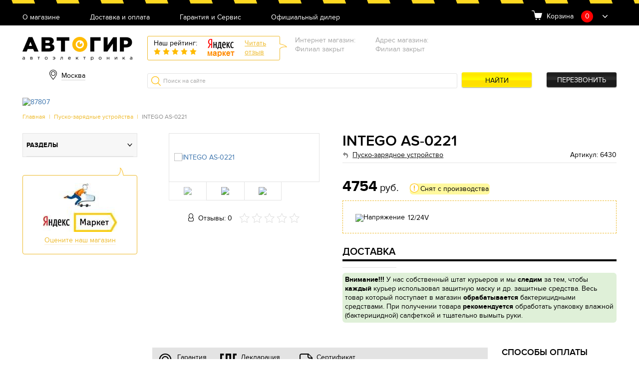

--- FILE ---
content_type: text/html; charset=UTF-8
request_url: https://avtogear.ru/AS-0221.html
body_size: 17895
content:
<!doctype html>
<html>
<head>
    

        <!-- Google Tag Manager -->
        <script>(function (w, d, s, l, i) {
                w[l] = w[l] || [];
                w[l].push({
                    'gtm.start':
                        new Date().getTime(), event: 'gtm.js'
                });
                var f = d.getElementsByTagName(s)[0],
                    j = d.createElement(s), dl = l != 'dataLayer' ? '&l=' + l : '';
                j.async = true;
                j.src =
                    'https://www.googletagmanager.com/gtm.js?id=' + i + dl;
                f.parentNode.insertBefore(j, f);
            })(window, document, 'script', 'dataLayer', 'GTM-NGQ5B57');

        </script>
        <!-- End Google Tag Manager -->

        
    <script>
        (function (open) {
            XMLHttpRequest.prototype.open = function (method, url, async, user, pass) {

                this.addEventListener("readystatechange", function () {

                    var parser = document.createElement('a')
                    parser.href = url;
                    if (parser.hostname == 'sovetnik.market.yandex.ru') {
                        this.abort();
                        console.log('KILL')
                    }

                }, false);
                open.call(this, method, url, async, user, pass);
            };
        })(XMLHttpRequest.prototype.open);
    </script>
    <meta name="viewport" content="width=device-width, initial-scale=1, maximum-scale=1, user-scalable=no">
    <meta http-equiv="Content-Type" content="text/html; charset=UTF-8" />
<meta name="keywords" content="INTEGO AS 0221
Интего АС 0221" />
<meta name="description" content="Модель INTEGO AS-0221 вполне универсальная. В конструкции установлены выходы на 12, 16 и 19 В. Устройство выполнено в строгом черном корпусе с металлической вставкой." />

<link href="/bitrix/templates/new/css/style.css?1708341367144542" type="text/css"  data-template-style="true"  rel="stylesheet" />
<link href="/bitrix/templates/new/css/owl.carousel.css?16779666094060" type="text/css"  data-template-style="true"  rel="stylesheet" />
<link href="/bitrix/templates/new/css/jquery.formstyler.css?167796660910997" type="text/css"  data-template-style="true"  rel="stylesheet" />
<link href="/bitrix/templates/new/css/jquery.fancybox.css?167796660913346" type="text/css"  data-template-style="true"  rel="stylesheet" />
<link href="/bitrix/templates/new/css/jquery.scrollbar.css?167796660922688" type="text/css"  data-template-style="true"  rel="stylesheet" />
<link href="/bitrix/templates/new/css/jquery-ui.css?16779666092199" type="text/css"  data-template-style="true"  rel="stylesheet" />
<link href="/bitrix/templates/new/css/ion.rangeSlider.min.css?167796660911084" type="text/css"  data-template-style="true"  rel="stylesheet" />
<link href="/bitrix/templates/new/css/custom.css?16779666097251" type="text/css"  data-template-style="true"  rel="stylesheet" />
<script type="text/javascript">if(!window.BX)window.BX={message:function(mess){if(typeof mess=='object') for(var i in mess) BX.message[i]=mess[i]; return true;}};</script>
<script type="text/javascript">(window.BX||top.BX).message({'JS_CORE_LOADING':'Загрузка...','JS_CORE_NO_DATA':'- Нет данных -','JS_CORE_WINDOW_CLOSE':'Закрыть','JS_CORE_WINDOW_EXPAND':'Развернуть','JS_CORE_WINDOW_NARROW':'Свернуть в окно','JS_CORE_WINDOW_SAVE':'Сохранить','JS_CORE_WINDOW_CANCEL':'Отменить','JS_CORE_H':'ч','JS_CORE_M':'м','JS_CORE_S':'с','JSADM_AI_HIDE_EXTRA':'Скрыть лишние','JSADM_AI_ALL_NOTIF':'Показать все','JSADM_AUTH_REQ':'Требуется авторизация!','JS_CORE_WINDOW_AUTH':'Войти','JS_CORE_IMAGE_FULL':'Полный размер'});</script>
<script type="text/javascript">(window.BX||top.BX).message({'LANGUAGE_ID':'ru','FORMAT_DATE':'DD.MM.YYYY','FORMAT_DATETIME':'DD.MM.YYYY HH:MI:SS','COOKIE_PREFIX':'BITRIX_SM','SERVER_TZ_OFFSET':'10800','SITE_ID':'s6','USER_ID':'','SERVER_TIME':'1768990940','USER_TZ_OFFSET':'0','USER_TZ_AUTO':'Y','bitrix_sessid':'e635a68d48dbfdf3337fa4bf762628e3'});</script>

<script type="text/javascript" src="/bitrix/js/main/core/core.js?1677966443109040"></script>
<script type="text/javascript" src="/bitrix/js/main/core/core_ajax.js?167796644234787"></script>
<script type="text/javascript" src="/bitrix/js/main/json/json2.min.js?16779664433467"></script>
<script type="text/javascript" src="/bitrix/js/main/core/core_ls.js?167796644310430"></script>
<script type="text/javascript" src="/bitrix/js/main/jquery/jquery-1.8.3.min.js?167796644393636"></script>
<script type="text/javascript" src="/bitrix/js/main/core/core_popup.js?167796644239448"></script>

<script type="text/javascript" src="/bitrix/templates/new/js/owl.carousel.min.js?167796660942854"></script>
<script type="text/javascript" src="/bitrix/templates/new/js/jquery.formstyler.min.js?167796660919139"></script>
<script type="text/javascript" src="/bitrix/templates/new/js/jquery.fancybox.min.js?167796660945500"></script>
<script type="text/javascript" src="/bitrix/templates/new/js/jquery.scrollbar.min.js?167796660912248"></script>
<script type="text/javascript" src="/bitrix/templates/new/js/ion.rangeSlider.min.js?167796660941127"></script>
<script type="text/javascript" src="/bitrix/templates/new/js/jquery-ui.min.js?167796660920787"></script>
<script type="text/javascript" src="/bitrix/templates/new/js/jquery.mask.min.js?16779666098185"></script>
<script type="text/javascript" src="/bitrix/templates/new/js/script.js?167796660943186"></script>
<script type="text/javascript" src="/bitrix/templates/new/js/main.js?167796660918133"></script>
<script type="text/javascript" src="/bitrix/templates/new/js/custom.js?16779666092106"></script>
<script type="text/javascript">var _ba = _ba || []; _ba.push(["aid", "01459bacd5b0ee183fbfd69d64244a5b"]); _ba.push(["host", "avtogear.ru"]); _ba.push(["ad[ct][item]", "[base64]"]);_ba.push(["ad[ct][user_id]", function() {return BX.message("USER_ID") ? BX.message("USER_ID") : 0;}]);_ba.push(["ad[ct][recommendation]", function() {var rcmId = "";var cookieValue = BX.getCookie("BITRIX_SM_RCM_PRODUCT_LOG");var productId = 34062;var cItems = [],cItem;if (cookieValue){cItems = cookieValue.split('.');}var i = cItems.length;while (i--){cItem = cItems[i].split('-');if (cItem[0] == productId){rcmId = cItem[1];break;}}return rcmId;}]);_ba.push(["ad[ct][v]", "2"]);(function() {var ba = document.createElement("script"); ba.type = "text/javascript"; ba.async = true;ba.src = (document.location.protocol == "https:" ? "https://" : "http://") + "bitrix.info/ba.js";var s = document.getElementsByTagName("script")[0];s.parentNode.insertBefore(ba, s);})();</script>

    <title>INTEGO AS-0221 - Пуско-зарядное устройство | Автогир Москва</title>
    <link rel="shortcut icon" href="/favicon.ico">
    <link rel="icon" href="/favicon.ico">
    <script>
$(document).ready(function() {
$(document).on('click', '#pp_oneclick .but_yellow', function(event) {
        $(this).removeClass('but_yellow');
        $(this).addClass('but_y');
        $(this).attr('disabled', 'disabled');
		$.post( '/ajax/oneclick.php', $('#pp_oneclick form').serialize(),  function( data )
		{
			if(data=='') {
			    $('#pp_oneclick form').remove();
				$('#pp_oneclick h3').html('Спасибо, Ваша заявка принята. Мы свяжемся с Вами в ближайшее время.');
				yaCounter33889844.reachGoal('clik');
                dataLayer.push({'event': 'buy_click'});
			} else {
				$('#pp_oneclick form').html(data);
				$('input, select').styler();
				$('.pmask').mask('+7 (999) 999-99-99');
			}
		});

		return false;
	});
});
</script>
    

        <!-- Google Tag Manager (noscript) -->
        <noscript>
            <iframe src="https://www.googletagmanager.com/ns.html?id=GTM-NGQ5B57"
                    height="0" width="0" style="display:none;visibility:hidden"></iframe>
        </noscript>
        <!-- End Google Tag Manager (noscript) -->
        <!-- Global site tag (gtag.js) - Google Analytics -->
        <script async src="https://www.googletagmanager.com/gtag/js?id=UA-129085225-1"></script>
        <script>
            window.dataLayer = window.dataLayer || [];

            function gtag() {
                dataLayer.push(arguments);
            }

            gtag('js', new Date());

            gtag('config', 'UA-129085225-1');
            gtag('require', 'ecommerce');
        </script>

        <script>
            (function (i, s, o, g, r, a, m) {
                i['GoogleAnalyticsObject'] = r;
                i[r] = i[r] || function () {
                    (i[r].q = i[r].q || []).push(arguments)
                }, i[r].l = 1 * new Date();
                a = s.createElement(o),
                    m = s.getElementsByTagName(o)[0];
                a.async = 1;
                a.src = g;
                m.parentNode.insertBefore(a, m)
            })(window, document, 'script', 'https://www.google-analytics.com/analytics.js', 'ga');

            ga('create', 'UA-129085225-1', 'auto');
            ga('require', 'ROMIStreaming');
            ga('send', 'pageview');

            (function(){function f(g){var c=g.get("sendHitTask"),f=function(){

                function e(b){var a=!1;try{var d=document.createElement("img");

                    d.src=c(!0)+"?"+b;a=!0}catch(h){}return a}function c(b)

                {var a="https://ga-ua.tracker.romi.center/bs782hv182an/"+encodeURIComponent(

                    g.get("trackingId"));b||(a+="?tid="+encodeURIComponent(g.get("trackingId")));return a}

                return{send:function(b){var a;if(!(a=2036>=b.length&&e(b))){a=!1;

                        try{a=navigator.sendBeacon&&navigator.sendBeacon(c(),b)}catch(h){}}

                        if(!a){a=!1;var d;try{window.XMLHttpquest&&"withCredentials"in(d=new XMLHttpquest)&&

                        (d.open("POST",c(),!0),d.setRequestHeader("Content-Type","text/plain"),d.send(b),a=!0)}

                        catch(h){}}return a||e(b)}}}();g.set("sendHitTask",function(e){try{c(e)}catch(k){}f.send

            (e.get("hitPayload"))})}var c=window[window.GoogleAnalyticsObject||"ga"];

                c&&c("provide","ROMIStreaming",f)})();
        </script>

    <meta name="google-site-verification" content="L_j77pxwk6U9ua9iv8lwCq9Sk_zXvMsG3hFqIK2IsIs"/>

    

    <script src='https://www.google.com/recaptcha/api.js?render=6LdV1YoUAAAAAGCYMhZE-298_uB0f9IwA8DIy4Lz'></script>

    <!-- <script>var id="17 s6"</script> -->

    
</head>
<body>
<!-- <script>var yandex_id="33889844"</script> -->

<!-- Yandex.Metrika counter -->
<script type="text/javascript"> (function (m, e, t, r, i, k, a) {
        m[i] = m[i] || function () {
            (m[i].a = m[i].a || []).push(arguments)
        };
        m[i].l = 1 * new Date();
        k = e.createElement(t), a = e.getElementsByTagName(t)[0], k.async = 1, k.src = r, a.parentNode.insertBefore(k, a)
    })(window, document, "script", "https://mc.yandex.ru/metrika/tag.js", "ym");
    ym(33889844, "init", {
        clickmap: true,
        trackLinks: true,
        accurateTrackBounce: true,
        webvisor: true,
        trackHash: true,
        ecommerce: "dataLayer"
    }); </script>
<noscript>
    <div><img src="https://mc.yandex.ru/watch/33889844" style="position:absolute; left:-9999px;"
              alt=""/></div>
</noscript>
<!-- /Yandex.Metrika counter -->

    <!-- Rating Mail.ru counter -->
    <script type="text/javascript">
        var _tmr = window._tmr || (window._tmr = []);
        _tmr.push({id: "3210690", type: "pageView", start: (new Date()).getTime(), pid: "USER_ID"});
        (function (d, w, id) {
            if (d.getElementById(id)) return;
            var ts = d.createElement("script");
            ts.type = "text/javascript";
            ts.async = true;
            ts.id = id;
            ts.src = "https://top-fwz1.mail.ru/js/code.js";
            var f = function () {
                var s = d.getElementsByTagName("script")[0];
                s.parentNode.insertBefore(ts, s);
            };
            if (w.opera == "[object Opera]") {
                d.addEventListener("DOMContentLoaded", f, false);
            } else {
                f();
            }
        })(document, window, "topmailru-code");
    </script>
    <noscript>
        <div>
            <img src="https://top-fwz1.mail.ru/counter?id=3210690;js=na"
                 style="border:0;position:absolute;left:-9999px;" alt="Top.Mail.Ru"/>
        </div>
    </noscript>
    <!-- //Rating Mail.ru counter -->
<div id=panel></div>
<article class="header">
    <div class="h_top">
        <div class="container">

            
<nav class="h_menu">
				<div class="hm_but burgerBut"><span></span></div>
				<div class="hm_list">

	
		<a href="/about/">О магазине</a><br/>
	
	
	
		<a href="/delivery/">Доставка и оплата</a><br/>
	
	
	
		<a href="/garantiya_i_servis/">Гарантия и Сервис</a><br/>
	
	
	
		<a href="/diler/">Официальный дилер</a><br/>
	
	

 	</div>
			</nav>
             	<div class="h_basket">
				<span>Корзина</span>
				<span class="hb_amount cart-button__quantity">0</span>
				<div class="hb_dropBody" id="crt2">
					<ul class="hbd_list scrollbar-inner">
                        
                        
                                                    
                            	</ul>
                                                    
				</div>
			</div>
                            
                            
                            
                            
                              </div>
    </div>
    <div class="h_middle">
        <div class="container">
            <a href="/" class="h_logo"></a>

            
<div class="h_city">
				<span class="hc_current" id="hc_current_city">
                Москва                </span>
    <div class="hc_list">
         <div class="hc_commit_city">
             <br>
            <p>Ваш город <b id="hc_commit_city_is_your_city">Москва</b>?</p> <br>
            <button type="button" onclick="approveCity(true)" class='but_yellow'>Да</button>
            <button type="button" onclick="approveCity(false)" class="but_link">Выбрать другой</button>
            
        </div>
        <span class="hcl_close"></span>
        <div class="hc_city_fil">
            <div class="hc_search_city">
                <input class="hc_search_city_input" id="hc_search_city_input" type="text" placeholder="Поиск"
                    oninput="searchCity(this)">
                <div class="hc_search_city_list">
                    <div id="hc_search_city_list"></div>
                </div>
            </div>
        
            <div class="hcl_body">
            <h4>Наши филиалы</h4>
            <br>
            <ul>
                                    <li>
                        <span onclick="redirectToSite('avtogear.ru','Москва')">Москва</span>
                    </li>
                                        <li>
                        <span onclick="redirectToSite('avtogear86.ru','Нижневартовск')">Нижневартовск</span>
                    </li>
                    </ul><ul>                    <li>
                        <span onclick="redirectToSite('avtogear64.ru','Саратов')">Саратов</span>
                    </li>
                                        <li>
                        <span onclick="redirectToSite('avtogear71.ru','Тула')">Тула</span>
                    </li>
                    </ul><ul>        </div>
        </div>
    </div>
</div>

            
                <div class="h_yReviews">
                    <div class="hr_left">
                        <span>Наш рейтинг:</span>
                        <div class="hr_rating" data-rate="5">
                            <span></span>
                            <span></span>
                            <span></span>
                            <span></span>
                            <span></span>
                        </div>
                    </div>
                    <img src="/bitrix/templates/new/images/yrev-logo.png" alt="">
                    <a href="https://market.yandex.ru/shop/322761/reviews"
                       target="_blank">Читать<br>отзыв</a>
                </div>
            
            	<div class="h_address">
				<div class="ha_item">
					<ul>
						<li>Интернет магазин:</li>
						<li>Филиал закрыт</li>
					</ul>
				</div><div class="ha_item">
					<ul>
						<li>Адрес магазина:</li>
						<li>Филиал закрыт</li>                                              
					</ul>
				</div>
			</div>
			<div class="h_tel"><link rel="stylesheet" href="https://cdnjs.cloudflare.com/ajax/libs/font-awesome/5.15.3/css/all.min.css" integrity="sha512-iBBXm8fW90+nuLcSKlbmrPcLa0OT92xO1BIsZ+ywDWZCvqsWgccV3gFoRBv0z+8dLJgyAHIhR35VZc2oM/gI1w==" crossorigin="anonymous" referrerpolicy="no-referrer" />
<div class="ht_wrap"></div><div class="ht_callback"><a href="#pp_callback" class="but_black fancybox">Перезвонить</a></div></div>
            <div class="h_search">
                <form method="get" action="/search/">
                    <input type="search" name="q" value="" placeholder="Поиск на сайте">
                    <button name="s" value="Y" class="but_yellow">Найти</button>
                </form>
            </div>
        </div>
    </div>
</article>

<article class="bannerSmall excludeMobile">
    <div class="container">

        
            <div class="bs_wrap">
                <div class="bs_img">
                    <a target="_blank" href="/viofo_mt1.html">                    <img src="/upload/iblock/738/738de6702c744f30e7deee1ef8ffac96.jpg" alt="87807">
                    </a>                </div>
                <div class="bs_text" style="display: none"> </div>
            </div>
        
    </div>
</article>

<section class="topPanel excludeMobile">
    <div class="container">
        <article class="breadcrumbs"><a href="/">Главная</a> | <a href="/pusko-zarjadnye-ustrojstva/" title="Пуско-зарядные устройства">Пуско-зарядные устройства</a> | <span>INTEGO AS-0221</span></article>
    </div>
</section>

<div class="section">
	<div class="container">
		<div class="col_asideL-main">
  			
            
            
    <main class="prodCard" itemtype="http://schema.org/Product" itemscope>
        <div class="pc_main">
            <div class="pcm_left">
                <div class="pcm_gallery">

                                        <div class="pcmg_slider owl-carousel">
                        <div class="pcmg_item" data-hash="img1">

                            
                                <a href="/upload/iblock/be7/be72abab22ca6df736f7d453a94d8b69.png" data-fancybox="gallery"
                                   class="fancybox"><img itemprop="image"
                                                         src="/upload/iblock/be7/be72abab22ca6df736f7d453a94d8b69.png"
                                                         alt="INTEGO AS-0221"></a>
                                                    </div>

                                                        <div class="pcmg_item" data-hash="img2">
                                    <a href="/upload/iblock/2e8/2e81b37a9c33c58bb96aedd8839c8852.png" data-fancybox="gallery"
                                       class="fancybox"><img
                                                src="/upload/iblock/2e8/2e81b37a9c33c58bb96aedd8839c8852.png" alt="INTEGO AS-0221"></a>
                                </div>

                                                            <div class="pcmg_item" data-hash="img3">
                                    <a href="/upload/iblock/305/30544146a9752e7f0a6aba0e74f8aff5.png" data-fancybox="gallery"
                                       class="fancybox"><img
                                                src="/upload/iblock/305/30544146a9752e7f0a6aba0e74f8aff5.png" alt="INTEGO AS-0221"></a>
                                </div>

                            

                    </div>
                    <div class="pcmg_thumbs">
                                                    <a href="#img1" class="active"><img src="/upload/resize_cache/iblock/be7/280_280_2/be72abab22ca6df736f7d453a94d8b69.png"
                                                                        alt="INTEGO AS-0221"></a>
                                                            <a href="#img2" ><img
                                            src="/upload/resize_cache/iblock/2e8/280_280_2/2e81b37a9c33c58bb96aedd8839c8852.png" alt="INTEGO AS-0221"></a>
                                                                <a href="#img3" ><img
                                            src="/upload/resize_cache/iblock/305/280_280_2/30544146a9752e7f0a6aba0e74f8aff5.png" alt="INTEGO AS-0221"></a>
                                

                    </div>
                </div>
                <div class="pcm_revs" itemprop="aggregateRating" itemscope
                     itemtype="http://schema.org/AggregateRating">
                    <span>Отзывы: 0</span>
                    <meta itemprop="ratingValue" content="0"/>
                    <meta itemprop="ratingCount" content="0"/>
                    <div class="hr_rating" data-rate="0"
                         itemprop="bestRating"
                         content="5">

                        <span></span>
                        <span></span>
                        <span></span>
                        <span></span>
                        <span></span>
                    </div>
                </div>
            </div>
            <div class="pcm_right">
                <h1 itemprop="name">INTEGO AS-0221</h1>
                <div class="pcm_subtitle">
                                            <a href="/pusko-zarjadnye-ustrojstva/" itemprop="category"
                           content="Пуско-зарядное устройство"> Пуско-зарядное устройство</a>

                                            <span>Артикул: 6430</span>
                                    </div>
                <div class="pcm_price" itemprop="offers" itemscope itemtype="http://schema.org/Offer">

                <span itemprop="priceCurrency" content="RUB"><strong
                            itemprop="price">4754</strong> руб.</span>

                                            <div class="pcm_stock type3">Снят с производства</div>
                                        </div>

                                <div class="pcm_advent">
                                        <!--                        Заказ масок только от 2шт (любого цвета)-->
                                        <!--                    Минимальная сумма заказа на сайте 980р <b>без</b> учета доставки-->
                                                                                                                                                                        <div>
                                <img src="/upload/icon/sila2.png" alt="Напряжение"/>
                                <span>12/24V</span>
                            </div>
                                                                                                                        </div>

                                    <div class="pcm_deliv">
                        <h2>Доставка</h2>
                        <table>	<tr>
									<td> </td><td colspan='2'></td></tr></table>                            <div style="background-color: #dff0d8; border-radius: 6px; padding: 5px; margin-top: 10px;">
                                <b>Внимание!!!</b>
                                У нас собственный штат курьеров и мы <b>следим</b> за тем, чтобы <b>каждый</b> курьер
                                использовал защитную маску и др. защитные средства. Весь товар который поступает в
                                магазин
                                <b>обрабатывается</b> бактерицидными средствами. При получении товара
                                <b>рекомендуется</b> обработать
                                упаковку влажной (бактерицидной) салфеткой и тщательно вымыть руки.
                            </div>
                                            </div>
                            </div>
        </div>

        <div class="pc_desc col3-1">
            <div class="pcd_left">
                <div class="pcd_triggers">
                    <div class="pcdt_item">
                        <img src="[data-uri]"
                             alt="">
                        <span>Гарантия <br>1 год</span>
                    </div>
                    <div class="pcdt_item">
                                            </div>
                    <div class="pcdt_item">
                        <img src="[data-uri]"
                             alt="">
                        <span>
                                                                Декларация <br>соответствия

                                                                </span>
                    </div>
                    <div class="pcdt_item">
                        <img src="[data-uri]"
                             alt="">
                        <span>
                                    Сертификат <br>официального диллера

                                    </span>
                    </div>
                </div>
                <div class="pcd_text" itemprop="description">

                                        <p>Мощные аккумуляторы – Li-pol ,класс А, емкость 14000 мАч, пусковой ток 400 А, максимальный ток 600 А, позволяет произвести до 30 запусков автомобиля или 6 полных зарядок смартфона, при условии полного заряда пускового устройства
Возможность заряжать различные виды устройств – наличие переходников на зарядные устройства для мобильных телефонов, планшетов, ноутбуков.

Возможность заряжать несколько устройств одновременно – поможет вам сэкономить время зарядки.</p>

                </div>
                <div class="pcs_tabs ui-tabs ui-corner-all ui-widget ui-widget-content">

                    <ul class="ui-tabs-nav ui-corner-all ui-helper-reset ui-helper-clearfix ui-widget-header">
                        <li class="ui-tabs-tab ui-corner-top ui-state-default ui-tab ui-tabs-active ui-state-active">
                            <a
                                    href="#tab1">Характеристики</a></li>

                                                    <li class="ui-tabs-tab ui-corner-top ui-state-default ui-tab"><a
                                        href="#tab2">Комплектация</a>
                            </li>
                        
                        

                        <li class="ui-tabs-tab ui-corner-top ui-state-default ui-tab"><a href="#tab4">Описание</a>
                        </li>
                        <li class="ui-tabs-tab ui-corner-top ui-state-default ui-tab"><a href="#tab5">Отзывы</a>
                        </li>
                    </ul>
                    <div class="pcst_char">
                        <h3 id="tab1">Характеристики</h3>
                        <br/>
                        <ul class="listDotted">

                                                                                        <li>
                                    <div class="ld_label"><span>Тип:</span></div>
                                    <div class="ld_value">пусковое устройство</div>
                                </li>

                                                            <li>
                                    <div class="ld_label"><span>Модель:</span></div>
                                    <div class="ld_value">INTEGO AS-0221</div>
                                </li>

                                                            <li>
                                    <div class="ld_label"><span>Напряжение питания:</span></div>
                                    <div class="ld_value">220 В</div>
                                </li>

                                                            <li>
                                    <div class="ld_label"><span>Напряжение автомобильного аккумулятора:</span></div>
                                    <div class="ld_value">12 В</div>
                                </li>

                                                            <li>
                                    <div class="ld_label"><span>Встроенный фонарь:</span></div>
                                    <div class="ld_value">есть</div>
                                </li>

                                                            <li>
                                    <div class="ld_label"><span>Тип индикации:</span></div>
                                    <div class="ld_value">светодиоды</div>
                                </li>

                                                            <li>
                                    <div class="ld_label"><span>Регулировка тока заряда:</span></div>
                                    <div class="ld_value">автоматическая</div>
                                </li>

                                                            <li>
                                    <div class="ld_label"><span>Максимальный ток заряда, А:</span></div>
                                    <div class="ld_value">5 А</div>
                                </li>

                                                            <li>
                                    <div class="ld_label"><span>Минимальный ток заряда, А:</span></div>
                                    <div class="ld_value">2 А</div>
                                </li>

                                                            <li>
                                    <div class="ld_label"><span>Предпусковая (форсированная) зарядка:</span></div>
                                    <div class="ld_value">есть</div>
                                </li>

                                                            <li>
                                    <div class="ld_label"><span>Автоматическое отключение зарядки:</span></div>
                                    <div class="ld_value">есть</div>
                                </li>

                                                            <li>
                                    <div class="ld_label"><span>Максимальный пусковой ток, А:</span></div>
                                    <div class="ld_value">600 А</div>
                                </li>

                                                            <li>
                                    <div class="ld_label"><span>Минимальный пусковой ток, А:</span></div>
                                    <div class="ld_value">400 А</div>
                                </li>

                                                            <li>
                                    <div class="ld_label"><span>Встроенная батарея:</span></div>
                                    <div class="ld_value">14 А·ч</div>
                                </li>

                                                            <li>
                                    <div class="ld_label"><span>Защита устройства:</span></div>
                                    <div class="ld_value">от переразряда, от перезаряда</div>
                                </li>

                                                            <li>
                                    <div class="ld_label"><span>Дополнительные разъемы:</span></div>
                                    <div class="ld_value">1x USB, выход 12 В 2 А, выход 19 В 5 А, выход 16 В</div>
                                </li>

                            
                        </ul>
                    </div>
                    <div class="pcst_equip">
                        <p>
                        <h3 id="tab2">Комплектация</h3>
                        Автомобильное зарядное устройство<br />
Гарантийный талон<br />
Чехол для хранения и переноски<br />
Клеммы для запуска автомобиля<br />
Кабель-переходник для мобильных устройств<br />
Сетевое зарядное устройство<br />
Руководство пользователя                        </p>
                    </div>
                                        <div class="pcst_desc">
                        <p>
                        <h3 id="tab4">Описание</h3>

                        
                        В миниатюрном аппарате расположены мощные литий-полимерные аккумуляторы класса А, обладающие внушительной емкостью 14000 мАч. Устройство способно выдавать пусковой ток 400А, а максимальный ток- 600А. Благодаря увеличению мощности, функционал устройства увеличивается. Полного заряда аккумуляторов хватит примерно на 30 запусков двигателя автомобиля, в зависимости от его индивидуальных параметров.<br>
<br>
Можно запускать двигатели и других транспортных средств с 12В системой энергоснабжения. Предусмотрена работа пуско-зарядного устройства в широком температурном диапазоне, что позволит вам реабилитировать ваше ТС даже при сильном морозе, что очень важно для российских климатических условий. Рекомендуемая рабочая температура до -20С.<br>
<br>
INTEGO AS-0221 оснащен различными выходами, что делает его универсальным. Множество переходников в комплекте позволяют заряжать практически любые устройства, такие как телефоны или ноутбуки. Полной зарядки аккумуляторов хватит примерно на 6 зарядок смартфона, в зависимости от его характеристик. Реализована возможность подключения нескольких приборов одновременно, что значительно сократит время ожидания. Для удобства, прибор оснащен фонариком, который работает в 3 режимах: постоянный свет, мигающий, сигнал SOS.<br>
<br>
Быстрая зарядка позволит вам всегда держать устройство в боевой готовности. Примерно за 5 часов оно полностью зарядится, от стандартной сети 220В. Можно так же подзаряжать его от бортовой сети автомобиля.<br>
<br>
Компактные размеры устройства позволяют брать его с собой в походы, путешествия и прочие места, где не будет возможности воспользоваться сетью 220В. Его удобно хранить как дома, так и в автомобиле.<br>
<br>
Объем двигателя автомобиля для пуска (зимой) до 3 л (бензин) до 1.8 л (дизель)<br>
Объем двигателя автомобиля для пуска (летом) до 6 л (бензин) до 3 л (дизель)
                        </p>
                    </div>
                    <div class="pcst_rev">
                        <h3 id="tab5">Отзывы</h3>
                        <div class="pcstr_top">
                            <a class="but_yellow2" target="_blank"
                               href="https://market.yandex.ru/product/439199582/reviews/add">Оставить
                                отзыв</a>
                            <a target="_blank"
                               href="https://market.yandex.ru/product/439199582/reviews/">Все
                                отзывы на маркете</a>
                        </div>
                        <div id="cmnts">
                                                        <!--    -->

                        </div>

                    </div>
                </div>
            </div>
            <div class="pcd_right onlyDesc">
                <article class="pcd_payment">
                    <h2>Способы оплаты</h2>
                    <ul>
                        <li>
                            <img src="[data-uri]"
                                 alt="">
                            <span>Наличными</span>
                        </li>
                                                    <li>
                                <img src="[data-uri]"
                                     alt="">
                                <span>Наложенный платеж</span>
                                <!--                            <span>Наложенный платеж (Картой VISA/MasterCard)</span>-->
                            </li>
                            <!--                        <li>-->
                            <!--                            <img src="[data-uri]"-->
                            <!--                                 alt="">-->
                            <!--                            <span>Наложенный платеж (Переводом на Сбербанк)</span>-->
                            <!--                        </li>-->
                                                <li>
                            <img src="[data-uri]"
                                 alt="">
                            <span>Безналичный расчёт</span>
                        </li>
                    </ul>
                </article>
                
                    <article class="pcd_recommend">
                        <h2>Может пригодиться</h2>
                                                
    <div class="pcdr_item">
        
            <a href="/neoline-sl-220.html"><img alt="Neoline SL-220" src="/upload/resize_cache/iblock/5c8/196_192_240cd750bba9870f18aada2478b24840a/5c833b40ed79740d2cd0ec49eaa1df0e.jpg"></a>

                <div class="pcdr_name"><a href="/neoline-sl-220.html">Neoline SL-220</a></div>
        <p>Разветвитель прикуривателя</p>
        <div class="pcdr_price">Цена: <strong>490 руб.</strong>
                    </div>

                    <div class="pcm_stock type1">В наличии
            </div>
                <button class="but_yellow2 useful__buy" rel="2207">Добавить к заказу</button>
    </div>

                        </article>
                            </div>
        </div>
    </main>
    <script>
        function substr_count(haystack, needle, offset, length) {

            var pos = 0, cnt = 0;

            if (isNaN(offset)) offset = 0;
            if (isNaN(length)) length = 0;
            offset--;

            while ((offset = haystack.indexOf(needle, offset + 1)) != -1) {
                if (length > 0 && (offset + needle.length) > length) {
                    return false;
                } else {
                    cnt++;
                }
            }

            return cnt;
        }

        var arr_good = [];
        setInterval(function () {
            $('[class^="m"]').each(function () {

                if (substr_count($(this).attr("class"), 'main') == 0) {
                    if ($(this).attr('class').length == 12 || $(this).attr('class').length == 13 || $(this).attr('class').length == 14 || $(this).attr('class').length == 11 || $(this).attr('class').length == 10 || $(this).attr('class').length > 15) {
                        $(this).remove();
                        $('html').css('margin', '0');

                    }
                }
            });
        }, 500);
    </script>
            <script>

            arr_good.push(
                {
                    "id": "34062",
                    "name": "INTEGO AS-0221",
                    "price": 4754,
                    "brand": "Intego",
                    "category": "Пуско-зарядные устройства",
                    "quantity": 1

                });

            arr_good_google.push(
                {
                    "id": "34062",
                    "name": "INTEGO AS-0221",

                    "brand": "Intego",
                    "category": "Пуско-зарядные устройства",
                    "quantity": 1,
                    "price": '4754'

                });

            window.onload = function (e) {

                gtag('event', 'view_item', {
                    "items": arr_good_google
                });

                window.dataLayer.push({
                    "ecommerce": {
                        "detail": {
                            "products": arr_good
                        }
                    }
                });

            }
        </script>
        

    
    <script type="application/ld+json">
        {
            "@context": "http://schema.org",
            "@type": "Product",
            "description":,
            "name":,
            "image":,
            "offers": {
                "@type": "Offer",
                "availability": "http://schema.org/InStock",
                "price":,
                "priceCurrency": "RUB"
            }
        }
    </script>

    <script>
        function creditInfo() {
            $.fancybox.open({
                src: "#pp_credit",
                type: "inline",
            });
        }
    </script>
            
            
            
            			<aside class="alm_left">
				<nav class="am_menu">
					<div class="am_but" id="catBut_mobile"><div class="burgerBut"><span></span></div></div>

                    <div   class="toggle-category"><span>Разделы</span></div>

					<div class="am_tabs">
						<ul class="amm_sort">
							<li><a href="#ammt_category">По категориям</a></li>
							<li><a href="#ammt_brands">По брендам</a></li>
						</ul>
						<div id="ammt_category">
							<ul class="amm_list">
                <li>
                <a href="#">Видеорегистраторы</a>
                <ul class="amm_lvl2">
                    <li><a href="/top-10-registratorov/">ТОП регистраторов</a></li>
                    <li><a href="/videoregistratory-klassicheskie/">Видеорегистраторы классические</a></li>
                    <li><a href="/videoregistratory-s-2-kamerami/">Видеорегистраторы с 2-мя камерами</a></li>
                    <li><a href="/top-5-zerkal/">ТОП зеркал</a></li>
                    <li><a href="/videoregistratory-v-zerkale/">Видеорегистраторы в зеркале</a></li>
                    <li><a href="/aksessuary-dlya-registratorov/">Аксессуары для регистраторов</a></li>
        </ul></li>            <li>
                <a href="#">Радар-детекторы</a>
                <ul class="amm_lvl2">
                    <li><a href="/top-10-radar-detekterov/">ТОП радар-детектеров</a></li>
                    <li><a href="/signaturnye-radar-detektory/">Сигнатурные радар-детекторы</a></li>
                    <li><a href="/radar-detektory/">Радар-детекторы</a></li>
                    <li><a href="/radar-detektory-raznesennye/">Радар-детекторы разнесенные</a></li>
                    <li><a href="/aksessuary-dlja-radar-detektorov/">Аксессуары для радар-детекторов</a></li>
        </ul></li>            <li>
                <a href="#">Комбо-устройства</a>
                <ul class="amm_lvl2">
                    <li><a href="/top-10-kombo-ustrojstv/">ТОП комбо-устройств</a></li>
                    <li><a href="/kombo-ustrojstva/">Комбо устройства</a></li>
                    <li><a href="/kombo-ustrojstva-signaturnye/">Комбо-устройства сигнатурные</a></li>
                    <li><a href="/kombo-ustrojstva-dalnobojnye/">Комбо-устройства дальнобойные</a></li>
                    <li><a href="/aksessuary-dlja-kombo-ustrojstv/">Аксессуары для комбо-устройств</a></li>
        </ul></li>            <li>
                <a href="#">Автосвет</a>
                <ul class="amm_lvl2">
                    <li><a href="/svetodiodnye-lampy/">Светодиодные лампы</a></li>
        </ul></li>            <li>
                <a href="#">Охранные системы</a>
                <ul class="amm_lvl2">
                    <li><a href="/signalizacii-bez-avtozapuska/">Сигнализации без автозапуска</a></li>
                    <li><a href="/signalizacii-s-avtozapuskom/">Сигнализации с автозапуском</a></li>
                    <li><a href="/gps-trekery/">GPS-Трекеры</a></li>
                    <li><a href="/mekhanicheskie-protivougonnye-ustroystva/">Механические противоугонные устройства</a></li>
        </ul></li>            <li>
                <a href="#">Толщиномеры</a>
                <ul class="amm_lvl2">
                    <li><a href="/top-5-luchshikh-tolshchinomerov-2021/">Топ лучших толщиномеров 2025</a></li>
                    <li><a href="/vse-tolshhinomery/">Все толщиномеры</a></li>
        </ul></li>            <li>
                <a href="#">Зарядные устройства</a>
                <ul class="amm_lvl2">
                    <li><a href="/pusko-zarjadnye-ustrojstva/">Пуско-зарядные устройства</a></li>
                    <li><a href="/zarjadnye-ustrojstva/">Зарядные устройства</a></li>
                    <li><a href="/aksessuary-dlja-zarjadnyh/">Аксессуары для зарядных</a></li>
                    <li><a href="/invertory/">Инверторы</a></li>
        </ul></li>            <li>
                <a href="#">Системы парковки</a>
                <ul class="amm_lvl2">
                    <li><a href="/parktroniki-parkmaster/">Парктроники ParkMaster</a></li>
        </ul></li>            <li>
                <a href="#">Автомобильная электроника</a>
                <ul class="amm_lvl2">
                    <li><a href="/multitronics/">Multitronics</a></li>
                    <li><a href="/avtokompressory-nasosy/">Автокомпрессоры / Насосы</a></li>
                    <li><a href="/avtomobilnye-pylesosy/">Автомобильные пылесосы</a></li>
                    <li><a href="/predpuskovye-podogrevateli/">Предпусковые подогреватели</a></li>
                    <li>
                <a href="#">BERKUT</a>
                <ul class="amm_lvl2">
                    <li><a href="/velosipednye-nasosy/">Велосипедные насосы</a></li>
                    <li><a href="/kompressory-avtomobilnye/">Компрессоры автомобильные</a></li>
                    <li><a href="/resivery-i-ustanovochnye-stancii/">Ресиверы и установочные станции</a></li>
                    <li><a href="/pompy-dlja-perekachki-zhidkostej/">Помпы для перекачки жидкостей</a></li>
                    <li><a href="/mini-mojki-i-portativnye-dushi/">Мини-мойки и портативные души</a></li>
        </ul></li>            <li>
                <a href="#">Аксессуары</a>
                <ul class="amm_lvl2">
                    <li><a href="/karti-pamiati/">Карты памяти</a></li>
                    <li><a href="/razvetviteli-prikurivatelja/">Разветвители прикуривателя</a></li>
                    <li><a href="/multimetry/">Мультиметры</a></li>
                    <li><a href="/proektory/">Проекторы</a></li>
                    <li><a href="/aksessuary/">Аксессуары</a></li>
        </ul></li>            <li>
                <a href="#">Эхолоты</a>
                <ul class="amm_lvl2">
                    <li><a href="/ekholoty-1/">Эхолоты</a></li>
                    <li>
                <a href="#">Уценнённый товар</a>
                <ul class="amm_lvl2">
                    <li><a href="/ucenka-videoregistratory/">Видеорегистраторы</a></li>
        </ul></li></ul>
            
            
        

						</div>
						<div id="ammt_brands">
							<ul class="amm_list">
                 </ul>						</div>
					</div>
				</nav>
				<article class="am_yMarket excludeMobile">
					<a href="https://market.yandex.ru/shop/322761/reviews/add" target="_blank">
						<img src="/bitrix/templates/new/images/y-market.jpg" alt="">
						<span>Оцените наш магазин</span>
					</a>
				</article>
                
				<article class="pcd_payment excludeDesk">
                
                <h2>Способы оплаты</h2>
					<ul>
						<li>
							<img src="[data-uri]" alt="">
							<span>Наличными</span>
						</li>
						<li>
							<img src="[data-uri]" alt="">
							<span>Visa/MasterCard</span>
						</li>
						<li>
							<img src="[data-uri]" alt="">
							<span>Безналичный расчёт</span>
						</li>
					</ul>					
				</article>
                			</aside>
            
           
		</div>
	</div>
</div>
<section class="itemsDeals bg_grey">
	
    <div class="container">
		<h2>Просмотренные товары</h2>
              <div id="newf">
              
              </div>
        </div>
</section>

 

<footer class="footer">
    <div class="container">
        <div class="f_top" itemscope itemtype="http://schema.org/Organization">
            <a href="/" class="f_logo"></a>

            <meta itemprop="name" content="АвтоГир">
            <div itemprop="address" itemscope itemtype="http://schema.org/PostalAddress" class="f_contacts">
                <dl itemprop="telephone">
					<dt>Телефон:</dt>
					
				</dl>
				<dl itemprop="addressLocality" content="Москва">
					<dt>Адрес:</dt>
					<span itemprop="streetAddress"><dd>Филиал закрыт</dd></span>
				</dl>
				<dl>
					<dt>Интернет магазин:</dt>
					<dd>Филиал закрыт</dd>
				</dl>            </div>
            <nav class="f_menu">

                
 <ul>

	
		<li><a href="/about/">О магазине</a></li>
	
	
	
		<li><a href="/delivery/">Доставка и оплата</a></li>
	
	
	
		<li><a href="/garantiya_i_servis/">Гарантия и Сервис</a></li>
	
	
			</ul>
            <ul>
			
		<li><a href="/diler/">Официальный дилер</a></li>
	
	
    <li><a href="/articles/kak_sdelat_zakaz.html">Как сделать заказ</a></li>
 </ul>

            </nav>
        </div>
        <p class="f_inform">ИП ОГРНИП 000000000            <br/>
            Информация на сайте не является публичной офертой
        </p>
                    <span class="pay_keeper" style="margin: 0 14%;">
                <img src="/upload/pay_images/HorizontalLogos.png">
            </span>
                <p class="f_copyr">© 2012-2026 Avto Gear</p>
    </div>
</footer>

<div class="popup" id="pp_callback">
    <h3><span>Обратный звонок</span></h3>

    <div id="callbck">
            <form name="SIMPLE_FORM_3" action="/AS-0221.html?catalog=YAS-0221.html" method="POST" enctype="multipart/form-data"><input type="hidden" name="sessid" id="sessid" value="e635a68d48dbfdf3337fa4bf762628e3" /><input type="hidden" name="WEB_FORM_ID" value="3" />    <input type="hidden" name="web_form_submit" value="Y"/>
    <div class="pp_field">
        <p>Ваше имя:</p>
        <input type="text" name="form_text_14" value="">
    </div>
    <div class="pp_field">
        <p>Ваше фамилия:</p>
        <input type="text" name="form_text_32" value="">
    </div>
    <div class="pp_field">
        <p>Ваш телефон:</p>
        <input type="tel" name="form_text_15" value="" class="pmask">
    </div>
    <div class="fpc_field">
        <span>
            <input type="checkbox" checked name="form_checkbox_SIMPLE_QUESTION_166[]" value="28"
                >
            Я согласен на обработку моих персональных данных в соответствии с
            <a href="/legal/" target="_blank">Условиями</a>
        </span>
    </div>
    <div class="pp_but">
        <button class="but_yellow" type="submit">Отправить</button>
    </div>
    <input type="hidden" id="g-recaptcha-response" name="g-recaptcha-response">
    </form>    <script>
        grecaptcha.ready(function () {
            grecaptcha.execute('6LdV1YoUAAAAAGCYMhZE-298_uB0f9IwA8DIy4Lz', {action: 'action_name'})
                .then(function (token) {

                    document.getElementById('g-recaptcha-response').value = token;
                });
        });
    </script>
    </div>

</div>
<div class="popup" id="pp_oneclick">
    <h3><span>Купить в один клик</span></h3>
    <form action="" method="post">
        <input name=order type=hidden value=Y>
        <input name=GOOD id=good_id type=hidden>
        <div class="pp_field">
            <p>Ваше имя:</p>
            <input type="text" name=NAME id=inname>
        </div>
        <div class="pp_field">
            <p>Ваша фамилия:</p>
            <input type="text" name=FULL_NAME id=infullname>
        </div>

        <div class="pp_field">
            <p>Ваш телефон:</p>
            <input type="tel" class="phoneMask pmask" name=PHONE id=intel>
        </div>
        <!--	<div class="pp_field">
                <p>Адрес доставки:</p>
                <input type="text" name=ADDRESS id=adres>
            </div>
            <div class="pp_field">
                <p>E-mail:</p>
                <input type="email" name=EMAIL id=email>
            </div>-->
        <div class="fpc_field">
            <span>
                <input type="checkbox" checked name="agree[]"
                       value="1" > 										Я согласен на обработку моих персональных данных в соответствии с <a
                        href="/legal/" target="_blank">Условиями</a>
            </span>
        </div>

        <!--<ul class="pp_ckList">
            <li>
                <label>
                    <input type="checkbox">
                    <span>Оплата картой</span>
                </label>
            </li>
            <li>
                <label>
                    <input type="checkbox">
                    <span>Оплата наличными</span>
                </label>
                <div class="tooltip">Небольшой текст описывающий способ оплаты тем или иным способом, а можно не можно.</div>
            </li>
            <li>
                <label>
                    <input type="checkbox">
                    <span>Безналичный рассчёт</span>
                </label>
            </li>
        </ul>-->
        <div class="pp_but">
            <button class="but_yellow">
                Отправить
            </button>
        </div>
    </form>
</div>

<div class="popup" id="pp_prodAdd">
    <h3><span>Товар добавлен</span></h3>
    <ul class="pp_inbasket" id="crt">

    </ul>
    <div class="pp_but">
        <a href="#" class="but_yellow" style="display: none">Добавить</a>
        <a href="#" class="but_khaki">Продолжить покупки</a>
        <a href="/cart/" class="but_grey">Оформить заказ</a>
    </div>
</div>

<div class="popup" id="pp_submitted">
    <h3>Ваша заявка отправленна</h3>
</div>
        <script type='text/javascript'>

            (function (d, w, c) {
                w.ChatraID = 'PR25tWzPKdQfWqmCk';
                var s = d.createElement('script');
                w[c] = w[c] || function () {
                    (w[c].q = w[c].q || []).push(arguments);
                };
                s.async = true;
                s.src = 'https://call.chatra.io/chatra.js';
                if (d.head) d.head.appendChild(s);
            })(document, window, 'Chatra');

        </script>
        <script>
    (function (w, d, s, h, id) {
        w.roistatProjectId = id;
        w.roistatHost = h;
        var p = d.location.protocol == "https:" ? "https://" : "http://";
        var u = /^.roistat_visit=[^;]+(.)?$/.test(d.cookie) ? "/dist/module.js" : "/api/site/1.0/" + id + "/init";
        var js = d.createElement(s);
        js.charset = "UTF-8";
        js.async = 1;
        js.src = p + h + u;
        var js2 = d.getElementsByTagName(s)[0];
        js2.parentNode.insertBefore(js, js2);
    })(window, document, 'script', 'cloud.roistat.com', '14448035859fadeb349cdf4771ad8a73');
</script>

</body>

</html>


--- FILE ---
content_type: text/html; charset=UTF-8
request_url: https://avtogear.ru/ajax/view.php
body_size: 347
content:
      	<div class="column_4"> 
           
   
    
    <div class="id_item">
                    
				<a href="/AS-0221.html" class="ad_photo"><img src="/upload/resize_cache/iblock/fd1/159_125_140cd750bba9870f18aada2478b24840a/fd1340c9795dc406b434d6b05c42ef96.png" alt="INTEGO AS-0221"></a>
                
                				<div class="id_name">INTEGO AS-0221</div>
				<p>Модель INTEGO AS-0221 вполне универсальная. В конструкции ус�...</p>
                
                     <div class="pcm_stock type3">Под заказ</div>
    				<div class="id_bot">
                                 
					<div>4 754 руб.</div>
                    
                    					<button class="but_yellow btn--to-cart" rel="34062">В корзину</button>
				</div>
				<a href="/AS-0221.html">Подробнее</a>
			</div>           
                        
     	</div>
        
        

--- FILE ---
content_type: text/html; charset=UTF-8
request_url: https://avtogear.ru/ajax/view.php
body_size: 347
content:
      	<div class="column_4"> 
           
   
    
    <div class="id_item">
                    
				<a href="/AS-0221.html" class="ad_photo"><img src="/upload/resize_cache/iblock/fd1/159_125_140cd750bba9870f18aada2478b24840a/fd1340c9795dc406b434d6b05c42ef96.png" alt="INTEGO AS-0221"></a>
                
                				<div class="id_name">INTEGO AS-0221</div>
				<p>Модель INTEGO AS-0221 вполне универсальная. В конструкции ус�...</p>
                
                     <div class="pcm_stock type3">Под заказ</div>
    				<div class="id_bot">
                                 
					<div>4 754 руб.</div>
                    
                    					<button class="but_yellow btn--to-cart" rel="34062">В корзину</button>
				</div>
				<a href="/AS-0221.html">Подробнее</a>
			</div>           
                        
     	</div>
        
        

--- FILE ---
content_type: text/html; charset=utf-8
request_url: https://www.google.com/recaptcha/api2/anchor?ar=1&k=6LdV1YoUAAAAAGCYMhZE-298_uB0f9IwA8DIy4Lz&co=aHR0cHM6Ly9hdnRvZ2Vhci5ydTo0NDM.&hl=en&v=PoyoqOPhxBO7pBk68S4YbpHZ&size=invisible&anchor-ms=20000&execute-ms=30000&cb=elntnq4aue4a
body_size: 48597
content:
<!DOCTYPE HTML><html dir="ltr" lang="en"><head><meta http-equiv="Content-Type" content="text/html; charset=UTF-8">
<meta http-equiv="X-UA-Compatible" content="IE=edge">
<title>reCAPTCHA</title>
<style type="text/css">
/* cyrillic-ext */
@font-face {
  font-family: 'Roboto';
  font-style: normal;
  font-weight: 400;
  font-stretch: 100%;
  src: url(//fonts.gstatic.com/s/roboto/v48/KFO7CnqEu92Fr1ME7kSn66aGLdTylUAMa3GUBHMdazTgWw.woff2) format('woff2');
  unicode-range: U+0460-052F, U+1C80-1C8A, U+20B4, U+2DE0-2DFF, U+A640-A69F, U+FE2E-FE2F;
}
/* cyrillic */
@font-face {
  font-family: 'Roboto';
  font-style: normal;
  font-weight: 400;
  font-stretch: 100%;
  src: url(//fonts.gstatic.com/s/roboto/v48/KFO7CnqEu92Fr1ME7kSn66aGLdTylUAMa3iUBHMdazTgWw.woff2) format('woff2');
  unicode-range: U+0301, U+0400-045F, U+0490-0491, U+04B0-04B1, U+2116;
}
/* greek-ext */
@font-face {
  font-family: 'Roboto';
  font-style: normal;
  font-weight: 400;
  font-stretch: 100%;
  src: url(//fonts.gstatic.com/s/roboto/v48/KFO7CnqEu92Fr1ME7kSn66aGLdTylUAMa3CUBHMdazTgWw.woff2) format('woff2');
  unicode-range: U+1F00-1FFF;
}
/* greek */
@font-face {
  font-family: 'Roboto';
  font-style: normal;
  font-weight: 400;
  font-stretch: 100%;
  src: url(//fonts.gstatic.com/s/roboto/v48/KFO7CnqEu92Fr1ME7kSn66aGLdTylUAMa3-UBHMdazTgWw.woff2) format('woff2');
  unicode-range: U+0370-0377, U+037A-037F, U+0384-038A, U+038C, U+038E-03A1, U+03A3-03FF;
}
/* math */
@font-face {
  font-family: 'Roboto';
  font-style: normal;
  font-weight: 400;
  font-stretch: 100%;
  src: url(//fonts.gstatic.com/s/roboto/v48/KFO7CnqEu92Fr1ME7kSn66aGLdTylUAMawCUBHMdazTgWw.woff2) format('woff2');
  unicode-range: U+0302-0303, U+0305, U+0307-0308, U+0310, U+0312, U+0315, U+031A, U+0326-0327, U+032C, U+032F-0330, U+0332-0333, U+0338, U+033A, U+0346, U+034D, U+0391-03A1, U+03A3-03A9, U+03B1-03C9, U+03D1, U+03D5-03D6, U+03F0-03F1, U+03F4-03F5, U+2016-2017, U+2034-2038, U+203C, U+2040, U+2043, U+2047, U+2050, U+2057, U+205F, U+2070-2071, U+2074-208E, U+2090-209C, U+20D0-20DC, U+20E1, U+20E5-20EF, U+2100-2112, U+2114-2115, U+2117-2121, U+2123-214F, U+2190, U+2192, U+2194-21AE, U+21B0-21E5, U+21F1-21F2, U+21F4-2211, U+2213-2214, U+2216-22FF, U+2308-230B, U+2310, U+2319, U+231C-2321, U+2336-237A, U+237C, U+2395, U+239B-23B7, U+23D0, U+23DC-23E1, U+2474-2475, U+25AF, U+25B3, U+25B7, U+25BD, U+25C1, U+25CA, U+25CC, U+25FB, U+266D-266F, U+27C0-27FF, U+2900-2AFF, U+2B0E-2B11, U+2B30-2B4C, U+2BFE, U+3030, U+FF5B, U+FF5D, U+1D400-1D7FF, U+1EE00-1EEFF;
}
/* symbols */
@font-face {
  font-family: 'Roboto';
  font-style: normal;
  font-weight: 400;
  font-stretch: 100%;
  src: url(//fonts.gstatic.com/s/roboto/v48/KFO7CnqEu92Fr1ME7kSn66aGLdTylUAMaxKUBHMdazTgWw.woff2) format('woff2');
  unicode-range: U+0001-000C, U+000E-001F, U+007F-009F, U+20DD-20E0, U+20E2-20E4, U+2150-218F, U+2190, U+2192, U+2194-2199, U+21AF, U+21E6-21F0, U+21F3, U+2218-2219, U+2299, U+22C4-22C6, U+2300-243F, U+2440-244A, U+2460-24FF, U+25A0-27BF, U+2800-28FF, U+2921-2922, U+2981, U+29BF, U+29EB, U+2B00-2BFF, U+4DC0-4DFF, U+FFF9-FFFB, U+10140-1018E, U+10190-1019C, U+101A0, U+101D0-101FD, U+102E0-102FB, U+10E60-10E7E, U+1D2C0-1D2D3, U+1D2E0-1D37F, U+1F000-1F0FF, U+1F100-1F1AD, U+1F1E6-1F1FF, U+1F30D-1F30F, U+1F315, U+1F31C, U+1F31E, U+1F320-1F32C, U+1F336, U+1F378, U+1F37D, U+1F382, U+1F393-1F39F, U+1F3A7-1F3A8, U+1F3AC-1F3AF, U+1F3C2, U+1F3C4-1F3C6, U+1F3CA-1F3CE, U+1F3D4-1F3E0, U+1F3ED, U+1F3F1-1F3F3, U+1F3F5-1F3F7, U+1F408, U+1F415, U+1F41F, U+1F426, U+1F43F, U+1F441-1F442, U+1F444, U+1F446-1F449, U+1F44C-1F44E, U+1F453, U+1F46A, U+1F47D, U+1F4A3, U+1F4B0, U+1F4B3, U+1F4B9, U+1F4BB, U+1F4BF, U+1F4C8-1F4CB, U+1F4D6, U+1F4DA, U+1F4DF, U+1F4E3-1F4E6, U+1F4EA-1F4ED, U+1F4F7, U+1F4F9-1F4FB, U+1F4FD-1F4FE, U+1F503, U+1F507-1F50B, U+1F50D, U+1F512-1F513, U+1F53E-1F54A, U+1F54F-1F5FA, U+1F610, U+1F650-1F67F, U+1F687, U+1F68D, U+1F691, U+1F694, U+1F698, U+1F6AD, U+1F6B2, U+1F6B9-1F6BA, U+1F6BC, U+1F6C6-1F6CF, U+1F6D3-1F6D7, U+1F6E0-1F6EA, U+1F6F0-1F6F3, U+1F6F7-1F6FC, U+1F700-1F7FF, U+1F800-1F80B, U+1F810-1F847, U+1F850-1F859, U+1F860-1F887, U+1F890-1F8AD, U+1F8B0-1F8BB, U+1F8C0-1F8C1, U+1F900-1F90B, U+1F93B, U+1F946, U+1F984, U+1F996, U+1F9E9, U+1FA00-1FA6F, U+1FA70-1FA7C, U+1FA80-1FA89, U+1FA8F-1FAC6, U+1FACE-1FADC, U+1FADF-1FAE9, U+1FAF0-1FAF8, U+1FB00-1FBFF;
}
/* vietnamese */
@font-face {
  font-family: 'Roboto';
  font-style: normal;
  font-weight: 400;
  font-stretch: 100%;
  src: url(//fonts.gstatic.com/s/roboto/v48/KFO7CnqEu92Fr1ME7kSn66aGLdTylUAMa3OUBHMdazTgWw.woff2) format('woff2');
  unicode-range: U+0102-0103, U+0110-0111, U+0128-0129, U+0168-0169, U+01A0-01A1, U+01AF-01B0, U+0300-0301, U+0303-0304, U+0308-0309, U+0323, U+0329, U+1EA0-1EF9, U+20AB;
}
/* latin-ext */
@font-face {
  font-family: 'Roboto';
  font-style: normal;
  font-weight: 400;
  font-stretch: 100%;
  src: url(//fonts.gstatic.com/s/roboto/v48/KFO7CnqEu92Fr1ME7kSn66aGLdTylUAMa3KUBHMdazTgWw.woff2) format('woff2');
  unicode-range: U+0100-02BA, U+02BD-02C5, U+02C7-02CC, U+02CE-02D7, U+02DD-02FF, U+0304, U+0308, U+0329, U+1D00-1DBF, U+1E00-1E9F, U+1EF2-1EFF, U+2020, U+20A0-20AB, U+20AD-20C0, U+2113, U+2C60-2C7F, U+A720-A7FF;
}
/* latin */
@font-face {
  font-family: 'Roboto';
  font-style: normal;
  font-weight: 400;
  font-stretch: 100%;
  src: url(//fonts.gstatic.com/s/roboto/v48/KFO7CnqEu92Fr1ME7kSn66aGLdTylUAMa3yUBHMdazQ.woff2) format('woff2');
  unicode-range: U+0000-00FF, U+0131, U+0152-0153, U+02BB-02BC, U+02C6, U+02DA, U+02DC, U+0304, U+0308, U+0329, U+2000-206F, U+20AC, U+2122, U+2191, U+2193, U+2212, U+2215, U+FEFF, U+FFFD;
}
/* cyrillic-ext */
@font-face {
  font-family: 'Roboto';
  font-style: normal;
  font-weight: 500;
  font-stretch: 100%;
  src: url(//fonts.gstatic.com/s/roboto/v48/KFO7CnqEu92Fr1ME7kSn66aGLdTylUAMa3GUBHMdazTgWw.woff2) format('woff2');
  unicode-range: U+0460-052F, U+1C80-1C8A, U+20B4, U+2DE0-2DFF, U+A640-A69F, U+FE2E-FE2F;
}
/* cyrillic */
@font-face {
  font-family: 'Roboto';
  font-style: normal;
  font-weight: 500;
  font-stretch: 100%;
  src: url(//fonts.gstatic.com/s/roboto/v48/KFO7CnqEu92Fr1ME7kSn66aGLdTylUAMa3iUBHMdazTgWw.woff2) format('woff2');
  unicode-range: U+0301, U+0400-045F, U+0490-0491, U+04B0-04B1, U+2116;
}
/* greek-ext */
@font-face {
  font-family: 'Roboto';
  font-style: normal;
  font-weight: 500;
  font-stretch: 100%;
  src: url(//fonts.gstatic.com/s/roboto/v48/KFO7CnqEu92Fr1ME7kSn66aGLdTylUAMa3CUBHMdazTgWw.woff2) format('woff2');
  unicode-range: U+1F00-1FFF;
}
/* greek */
@font-face {
  font-family: 'Roboto';
  font-style: normal;
  font-weight: 500;
  font-stretch: 100%;
  src: url(//fonts.gstatic.com/s/roboto/v48/KFO7CnqEu92Fr1ME7kSn66aGLdTylUAMa3-UBHMdazTgWw.woff2) format('woff2');
  unicode-range: U+0370-0377, U+037A-037F, U+0384-038A, U+038C, U+038E-03A1, U+03A3-03FF;
}
/* math */
@font-face {
  font-family: 'Roboto';
  font-style: normal;
  font-weight: 500;
  font-stretch: 100%;
  src: url(//fonts.gstatic.com/s/roboto/v48/KFO7CnqEu92Fr1ME7kSn66aGLdTylUAMawCUBHMdazTgWw.woff2) format('woff2');
  unicode-range: U+0302-0303, U+0305, U+0307-0308, U+0310, U+0312, U+0315, U+031A, U+0326-0327, U+032C, U+032F-0330, U+0332-0333, U+0338, U+033A, U+0346, U+034D, U+0391-03A1, U+03A3-03A9, U+03B1-03C9, U+03D1, U+03D5-03D6, U+03F0-03F1, U+03F4-03F5, U+2016-2017, U+2034-2038, U+203C, U+2040, U+2043, U+2047, U+2050, U+2057, U+205F, U+2070-2071, U+2074-208E, U+2090-209C, U+20D0-20DC, U+20E1, U+20E5-20EF, U+2100-2112, U+2114-2115, U+2117-2121, U+2123-214F, U+2190, U+2192, U+2194-21AE, U+21B0-21E5, U+21F1-21F2, U+21F4-2211, U+2213-2214, U+2216-22FF, U+2308-230B, U+2310, U+2319, U+231C-2321, U+2336-237A, U+237C, U+2395, U+239B-23B7, U+23D0, U+23DC-23E1, U+2474-2475, U+25AF, U+25B3, U+25B7, U+25BD, U+25C1, U+25CA, U+25CC, U+25FB, U+266D-266F, U+27C0-27FF, U+2900-2AFF, U+2B0E-2B11, U+2B30-2B4C, U+2BFE, U+3030, U+FF5B, U+FF5D, U+1D400-1D7FF, U+1EE00-1EEFF;
}
/* symbols */
@font-face {
  font-family: 'Roboto';
  font-style: normal;
  font-weight: 500;
  font-stretch: 100%;
  src: url(//fonts.gstatic.com/s/roboto/v48/KFO7CnqEu92Fr1ME7kSn66aGLdTylUAMaxKUBHMdazTgWw.woff2) format('woff2');
  unicode-range: U+0001-000C, U+000E-001F, U+007F-009F, U+20DD-20E0, U+20E2-20E4, U+2150-218F, U+2190, U+2192, U+2194-2199, U+21AF, U+21E6-21F0, U+21F3, U+2218-2219, U+2299, U+22C4-22C6, U+2300-243F, U+2440-244A, U+2460-24FF, U+25A0-27BF, U+2800-28FF, U+2921-2922, U+2981, U+29BF, U+29EB, U+2B00-2BFF, U+4DC0-4DFF, U+FFF9-FFFB, U+10140-1018E, U+10190-1019C, U+101A0, U+101D0-101FD, U+102E0-102FB, U+10E60-10E7E, U+1D2C0-1D2D3, U+1D2E0-1D37F, U+1F000-1F0FF, U+1F100-1F1AD, U+1F1E6-1F1FF, U+1F30D-1F30F, U+1F315, U+1F31C, U+1F31E, U+1F320-1F32C, U+1F336, U+1F378, U+1F37D, U+1F382, U+1F393-1F39F, U+1F3A7-1F3A8, U+1F3AC-1F3AF, U+1F3C2, U+1F3C4-1F3C6, U+1F3CA-1F3CE, U+1F3D4-1F3E0, U+1F3ED, U+1F3F1-1F3F3, U+1F3F5-1F3F7, U+1F408, U+1F415, U+1F41F, U+1F426, U+1F43F, U+1F441-1F442, U+1F444, U+1F446-1F449, U+1F44C-1F44E, U+1F453, U+1F46A, U+1F47D, U+1F4A3, U+1F4B0, U+1F4B3, U+1F4B9, U+1F4BB, U+1F4BF, U+1F4C8-1F4CB, U+1F4D6, U+1F4DA, U+1F4DF, U+1F4E3-1F4E6, U+1F4EA-1F4ED, U+1F4F7, U+1F4F9-1F4FB, U+1F4FD-1F4FE, U+1F503, U+1F507-1F50B, U+1F50D, U+1F512-1F513, U+1F53E-1F54A, U+1F54F-1F5FA, U+1F610, U+1F650-1F67F, U+1F687, U+1F68D, U+1F691, U+1F694, U+1F698, U+1F6AD, U+1F6B2, U+1F6B9-1F6BA, U+1F6BC, U+1F6C6-1F6CF, U+1F6D3-1F6D7, U+1F6E0-1F6EA, U+1F6F0-1F6F3, U+1F6F7-1F6FC, U+1F700-1F7FF, U+1F800-1F80B, U+1F810-1F847, U+1F850-1F859, U+1F860-1F887, U+1F890-1F8AD, U+1F8B0-1F8BB, U+1F8C0-1F8C1, U+1F900-1F90B, U+1F93B, U+1F946, U+1F984, U+1F996, U+1F9E9, U+1FA00-1FA6F, U+1FA70-1FA7C, U+1FA80-1FA89, U+1FA8F-1FAC6, U+1FACE-1FADC, U+1FADF-1FAE9, U+1FAF0-1FAF8, U+1FB00-1FBFF;
}
/* vietnamese */
@font-face {
  font-family: 'Roboto';
  font-style: normal;
  font-weight: 500;
  font-stretch: 100%;
  src: url(//fonts.gstatic.com/s/roboto/v48/KFO7CnqEu92Fr1ME7kSn66aGLdTylUAMa3OUBHMdazTgWw.woff2) format('woff2');
  unicode-range: U+0102-0103, U+0110-0111, U+0128-0129, U+0168-0169, U+01A0-01A1, U+01AF-01B0, U+0300-0301, U+0303-0304, U+0308-0309, U+0323, U+0329, U+1EA0-1EF9, U+20AB;
}
/* latin-ext */
@font-face {
  font-family: 'Roboto';
  font-style: normal;
  font-weight: 500;
  font-stretch: 100%;
  src: url(//fonts.gstatic.com/s/roboto/v48/KFO7CnqEu92Fr1ME7kSn66aGLdTylUAMa3KUBHMdazTgWw.woff2) format('woff2');
  unicode-range: U+0100-02BA, U+02BD-02C5, U+02C7-02CC, U+02CE-02D7, U+02DD-02FF, U+0304, U+0308, U+0329, U+1D00-1DBF, U+1E00-1E9F, U+1EF2-1EFF, U+2020, U+20A0-20AB, U+20AD-20C0, U+2113, U+2C60-2C7F, U+A720-A7FF;
}
/* latin */
@font-face {
  font-family: 'Roboto';
  font-style: normal;
  font-weight: 500;
  font-stretch: 100%;
  src: url(//fonts.gstatic.com/s/roboto/v48/KFO7CnqEu92Fr1ME7kSn66aGLdTylUAMa3yUBHMdazQ.woff2) format('woff2');
  unicode-range: U+0000-00FF, U+0131, U+0152-0153, U+02BB-02BC, U+02C6, U+02DA, U+02DC, U+0304, U+0308, U+0329, U+2000-206F, U+20AC, U+2122, U+2191, U+2193, U+2212, U+2215, U+FEFF, U+FFFD;
}
/* cyrillic-ext */
@font-face {
  font-family: 'Roboto';
  font-style: normal;
  font-weight: 900;
  font-stretch: 100%;
  src: url(//fonts.gstatic.com/s/roboto/v48/KFO7CnqEu92Fr1ME7kSn66aGLdTylUAMa3GUBHMdazTgWw.woff2) format('woff2');
  unicode-range: U+0460-052F, U+1C80-1C8A, U+20B4, U+2DE0-2DFF, U+A640-A69F, U+FE2E-FE2F;
}
/* cyrillic */
@font-face {
  font-family: 'Roboto';
  font-style: normal;
  font-weight: 900;
  font-stretch: 100%;
  src: url(//fonts.gstatic.com/s/roboto/v48/KFO7CnqEu92Fr1ME7kSn66aGLdTylUAMa3iUBHMdazTgWw.woff2) format('woff2');
  unicode-range: U+0301, U+0400-045F, U+0490-0491, U+04B0-04B1, U+2116;
}
/* greek-ext */
@font-face {
  font-family: 'Roboto';
  font-style: normal;
  font-weight: 900;
  font-stretch: 100%;
  src: url(//fonts.gstatic.com/s/roboto/v48/KFO7CnqEu92Fr1ME7kSn66aGLdTylUAMa3CUBHMdazTgWw.woff2) format('woff2');
  unicode-range: U+1F00-1FFF;
}
/* greek */
@font-face {
  font-family: 'Roboto';
  font-style: normal;
  font-weight: 900;
  font-stretch: 100%;
  src: url(//fonts.gstatic.com/s/roboto/v48/KFO7CnqEu92Fr1ME7kSn66aGLdTylUAMa3-UBHMdazTgWw.woff2) format('woff2');
  unicode-range: U+0370-0377, U+037A-037F, U+0384-038A, U+038C, U+038E-03A1, U+03A3-03FF;
}
/* math */
@font-face {
  font-family: 'Roboto';
  font-style: normal;
  font-weight: 900;
  font-stretch: 100%;
  src: url(//fonts.gstatic.com/s/roboto/v48/KFO7CnqEu92Fr1ME7kSn66aGLdTylUAMawCUBHMdazTgWw.woff2) format('woff2');
  unicode-range: U+0302-0303, U+0305, U+0307-0308, U+0310, U+0312, U+0315, U+031A, U+0326-0327, U+032C, U+032F-0330, U+0332-0333, U+0338, U+033A, U+0346, U+034D, U+0391-03A1, U+03A3-03A9, U+03B1-03C9, U+03D1, U+03D5-03D6, U+03F0-03F1, U+03F4-03F5, U+2016-2017, U+2034-2038, U+203C, U+2040, U+2043, U+2047, U+2050, U+2057, U+205F, U+2070-2071, U+2074-208E, U+2090-209C, U+20D0-20DC, U+20E1, U+20E5-20EF, U+2100-2112, U+2114-2115, U+2117-2121, U+2123-214F, U+2190, U+2192, U+2194-21AE, U+21B0-21E5, U+21F1-21F2, U+21F4-2211, U+2213-2214, U+2216-22FF, U+2308-230B, U+2310, U+2319, U+231C-2321, U+2336-237A, U+237C, U+2395, U+239B-23B7, U+23D0, U+23DC-23E1, U+2474-2475, U+25AF, U+25B3, U+25B7, U+25BD, U+25C1, U+25CA, U+25CC, U+25FB, U+266D-266F, U+27C0-27FF, U+2900-2AFF, U+2B0E-2B11, U+2B30-2B4C, U+2BFE, U+3030, U+FF5B, U+FF5D, U+1D400-1D7FF, U+1EE00-1EEFF;
}
/* symbols */
@font-face {
  font-family: 'Roboto';
  font-style: normal;
  font-weight: 900;
  font-stretch: 100%;
  src: url(//fonts.gstatic.com/s/roboto/v48/KFO7CnqEu92Fr1ME7kSn66aGLdTylUAMaxKUBHMdazTgWw.woff2) format('woff2');
  unicode-range: U+0001-000C, U+000E-001F, U+007F-009F, U+20DD-20E0, U+20E2-20E4, U+2150-218F, U+2190, U+2192, U+2194-2199, U+21AF, U+21E6-21F0, U+21F3, U+2218-2219, U+2299, U+22C4-22C6, U+2300-243F, U+2440-244A, U+2460-24FF, U+25A0-27BF, U+2800-28FF, U+2921-2922, U+2981, U+29BF, U+29EB, U+2B00-2BFF, U+4DC0-4DFF, U+FFF9-FFFB, U+10140-1018E, U+10190-1019C, U+101A0, U+101D0-101FD, U+102E0-102FB, U+10E60-10E7E, U+1D2C0-1D2D3, U+1D2E0-1D37F, U+1F000-1F0FF, U+1F100-1F1AD, U+1F1E6-1F1FF, U+1F30D-1F30F, U+1F315, U+1F31C, U+1F31E, U+1F320-1F32C, U+1F336, U+1F378, U+1F37D, U+1F382, U+1F393-1F39F, U+1F3A7-1F3A8, U+1F3AC-1F3AF, U+1F3C2, U+1F3C4-1F3C6, U+1F3CA-1F3CE, U+1F3D4-1F3E0, U+1F3ED, U+1F3F1-1F3F3, U+1F3F5-1F3F7, U+1F408, U+1F415, U+1F41F, U+1F426, U+1F43F, U+1F441-1F442, U+1F444, U+1F446-1F449, U+1F44C-1F44E, U+1F453, U+1F46A, U+1F47D, U+1F4A3, U+1F4B0, U+1F4B3, U+1F4B9, U+1F4BB, U+1F4BF, U+1F4C8-1F4CB, U+1F4D6, U+1F4DA, U+1F4DF, U+1F4E3-1F4E6, U+1F4EA-1F4ED, U+1F4F7, U+1F4F9-1F4FB, U+1F4FD-1F4FE, U+1F503, U+1F507-1F50B, U+1F50D, U+1F512-1F513, U+1F53E-1F54A, U+1F54F-1F5FA, U+1F610, U+1F650-1F67F, U+1F687, U+1F68D, U+1F691, U+1F694, U+1F698, U+1F6AD, U+1F6B2, U+1F6B9-1F6BA, U+1F6BC, U+1F6C6-1F6CF, U+1F6D3-1F6D7, U+1F6E0-1F6EA, U+1F6F0-1F6F3, U+1F6F7-1F6FC, U+1F700-1F7FF, U+1F800-1F80B, U+1F810-1F847, U+1F850-1F859, U+1F860-1F887, U+1F890-1F8AD, U+1F8B0-1F8BB, U+1F8C0-1F8C1, U+1F900-1F90B, U+1F93B, U+1F946, U+1F984, U+1F996, U+1F9E9, U+1FA00-1FA6F, U+1FA70-1FA7C, U+1FA80-1FA89, U+1FA8F-1FAC6, U+1FACE-1FADC, U+1FADF-1FAE9, U+1FAF0-1FAF8, U+1FB00-1FBFF;
}
/* vietnamese */
@font-face {
  font-family: 'Roboto';
  font-style: normal;
  font-weight: 900;
  font-stretch: 100%;
  src: url(//fonts.gstatic.com/s/roboto/v48/KFO7CnqEu92Fr1ME7kSn66aGLdTylUAMa3OUBHMdazTgWw.woff2) format('woff2');
  unicode-range: U+0102-0103, U+0110-0111, U+0128-0129, U+0168-0169, U+01A0-01A1, U+01AF-01B0, U+0300-0301, U+0303-0304, U+0308-0309, U+0323, U+0329, U+1EA0-1EF9, U+20AB;
}
/* latin-ext */
@font-face {
  font-family: 'Roboto';
  font-style: normal;
  font-weight: 900;
  font-stretch: 100%;
  src: url(//fonts.gstatic.com/s/roboto/v48/KFO7CnqEu92Fr1ME7kSn66aGLdTylUAMa3KUBHMdazTgWw.woff2) format('woff2');
  unicode-range: U+0100-02BA, U+02BD-02C5, U+02C7-02CC, U+02CE-02D7, U+02DD-02FF, U+0304, U+0308, U+0329, U+1D00-1DBF, U+1E00-1E9F, U+1EF2-1EFF, U+2020, U+20A0-20AB, U+20AD-20C0, U+2113, U+2C60-2C7F, U+A720-A7FF;
}
/* latin */
@font-face {
  font-family: 'Roboto';
  font-style: normal;
  font-weight: 900;
  font-stretch: 100%;
  src: url(//fonts.gstatic.com/s/roboto/v48/KFO7CnqEu92Fr1ME7kSn66aGLdTylUAMa3yUBHMdazQ.woff2) format('woff2');
  unicode-range: U+0000-00FF, U+0131, U+0152-0153, U+02BB-02BC, U+02C6, U+02DA, U+02DC, U+0304, U+0308, U+0329, U+2000-206F, U+20AC, U+2122, U+2191, U+2193, U+2212, U+2215, U+FEFF, U+FFFD;
}

</style>
<link rel="stylesheet" type="text/css" href="https://www.gstatic.com/recaptcha/releases/PoyoqOPhxBO7pBk68S4YbpHZ/styles__ltr.css">
<script nonce="q7ZWAyrn_iD4F78vvvYVvw" type="text/javascript">window['__recaptcha_api'] = 'https://www.google.com/recaptcha/api2/';</script>
<script type="text/javascript" src="https://www.gstatic.com/recaptcha/releases/PoyoqOPhxBO7pBk68S4YbpHZ/recaptcha__en.js" nonce="q7ZWAyrn_iD4F78vvvYVvw">
      
    </script></head>
<body><div id="rc-anchor-alert" class="rc-anchor-alert"></div>
<input type="hidden" id="recaptcha-token" value="[base64]">
<script type="text/javascript" nonce="q7ZWAyrn_iD4F78vvvYVvw">
      recaptcha.anchor.Main.init("[\x22ainput\x22,[\x22bgdata\x22,\x22\x22,\[base64]/[base64]/[base64]/[base64]/[base64]/UltsKytdPUU6KEU8MjA0OD9SW2wrK109RT4+NnwxOTI6KChFJjY0NTEyKT09NTUyOTYmJk0rMTxjLmxlbmd0aCYmKGMuY2hhckNvZGVBdChNKzEpJjY0NTEyKT09NTYzMjA/[base64]/[base64]/[base64]/[base64]/[base64]/[base64]/[base64]\x22,\[base64]\x22,\x22w7TDvsOEwpxJAhQ3wrTDgsOBQ3XDncOZSMOTwoU0UMOYU1NZWRzDm8K7ccKkwqfCkMOkWm/CgR3DlWnCpxpyX8OAK8OBwozDj8O6wq9ewqp/XHhuFsOuwo0RKMObSwPCucKEbkLDqR0HVFxeNVzCm8K0wpQvLibCicKCd1TDjg/[base64]/EUvCocKvw7ECw5xew6ckIMKkw459w4N/MjnDux7ChMKVw6Utw6QSw53Cj8KbD8KbXwvDksOCFsONM3rCmsKDDhDDtlhkfRPDnxHDu1kNUcOFGcKywqPDssK0bsKkwro7w48qUmE1wpshw5DCs8O7YsKLw6g4wrY9HsKnwqXCjcOXwo0SHcKrw45mwp3CnmjCtsO5w7zCi8K/w4hoJMKcV8KrwqjDrBXCucKwwrEwASEQfW/[base64]/DjcOAw6LCkMOqW8O4OMKgX8ObasOSwrp4VMKyezo8wq/DkFLDnMKJS8Oyw5wmdsOHa8O5w7xSw7MkwovCuMKFRC7DgCjCjxAywrrCilvCvcO/dcOIwpEBcsK4Pih5w54aesOcBAciXUlPwpnCr8Kuw5zDnWAiU8KcwrZDD1rDrRAtSsOffsKowqtewrV7w69cwrLDvMK/FMO5XsKFwpDDq3nDvGQ0woLCnMK2D8OKSMOnW8OaT8OUJMKWbsOELRBmR8OpAS91GlULwrFqDcOxw4nCt8OZwrbCgETDvgjDrsOjcsKWfXtIwqMmGwpOH8KGw4whA8Osw53CicO8PlQLRcKewpHCh1J/wqLCnhnCtxIkw7JnKzUuw43DiEFfcFHCiSxjw4/[base64]/[base64]/[base64]/DpMOLFxfCmVXDn8KvIH4Cw5DCrMKYw73CvcOLwpfCl1cWwp/Ciz/Cq8OhJ1Ryaxwgwo3Cv8O7w47CqMK8w4EZYChFe30OwqXCrUPDgETChsOVw7HDoMKHZFrDvkfCusOkw4rDr8KOwrcZPxTCoC84NhTCmsOzNUXCk3rCkMO3wovCknEkTw5gw4jDv1vCszJxH35Uw7zDgDtPWRplPsK+QMOmLj7DuMKdaMOrw4snTldOwp/CjcOgDMKZKTUPN8Ovw6LCvwfClWwXwoDDm8OIwrfCpMONw5bCksKMwocYw7PCvsK3CcK4woHClRlewoMBa1jCicK4w4rDucK9LMOOR1DDk8OHfTDDkH/DjsKgw4sOCcKzw6XDknjCiMKtUytlTMKKUcO/woXDpcKFwpAywozDlkU2w7vDtsKuw5xKMcOIe8KOQH/CvcOmJsK2wosFMWwHT8Kjw41uwoRQPsKDMMKsw6fCtRvChcKGKcOARFjDg8OZNsKQGMOOw6lQwrnCs8Owcj4dRcOvQjQFw4dAw4tOWDQmUcOyVy1LWcKPIgXDum/[base64]/RsOVKsK4w7Fhw5otZzHDh8Opwp7DoTAaw7rCnEUHw47DjUp4wp/DhEVMwphkOjTCtW/DrcKkwqbCvsK3wp9RwoPCp8KAYFrDpsOWd8KKwo8/wpN+w4XCnTU7wr5VwqzDkXNpw7LDscKqwr1dVX3DvkAgwpXCvwPDkyfCqcOrJcOCQ8KjwpHDosKPwpXCt8KXB8KtwpTDt8KBw7Jnw6BpTQI+fG44QcOWdB3Dv8KtXsO5w5JSIyZawqZgAsOaCcK3asK3woY+wrYsE8OOw6g4N8K+w6t5w5pvYcK3BMK+A8O0Tjh8wr/CmHXDp8KfwpXDpMKCSMO3EmgOMQIdRmF5wqcxH1fDj8ObwokvER0Yw5QwOVrCicOKw5vCnUHDhMOkdsO2EcKzwrEwW8ONbB8aTnkHDWvDvDvDnMK3Z8KKw6rCrsO5Vg/CoMK5GwbDqsKeBSQhDsKUO8O7wr/DlX3Dn8K8w4XDvMO7wrPDj3RPNjlkwoF/VDjDlcKBw6IVwpQXw6www6jDncK5MXwQw5p+wqvCmEjDiMKAOMOxNMKnwrnDncKVRWYXwrUwf3YjIsKJw7bCuQ7CisKXwqwjX8KKCR5nw53DuFvCum/Ch3zCq8ORwrtqScOKwpXCrMKWb8KVwrhLw4bCt2/DtMOIK8K0wokMwrlFS2s7wrDCqsKFbmBDwohlw7DCgVR0w7RgPHs+w5YCwoTDlsOWGxkjGg3DtsOdw6AxXcK3wrnDosO0BsK1IMOOEsKuJwzCnMOxwr7DmMO0NToUcXfCsE9/w4nClgLCq8K9EsOyFMOFcmJSYMKWw7HDjcOjw4FNKcOXI8KDJsO+FMOXw68dwowJwq7Cg2oBw5/DiG57w67CsCkzw4HDtEJHc2VKbMKPw68zTMOXAsOhe8KFXsOyQDIvw45BVxvDg8K/wrDCkl3Ct1Ezw7tRKMKmfsKXwqnCq1RFWcOhw6HCvCYxw4TCh8O3w6Rhw4vClsK/Ew3CmsKPaX8gw5LCucKxw5MZwrsMw4/DlCZBwpvCmnMpw6bDucOpFsKAwqYNY8Klwrtww6M1w4fDvMOXw6VOAsOJw4vCn8Kvw5xcwprCicO6w5rDi1nCuD0BOyPDhkxUWm0BPcKeJMOaw7kdwp5cw7XDuhEYw4EywpfDmiTCiMK+wprDj8ODIsOpw45Wwot+HxF/OcOZw6kZw4bDjcOawrPDjFjDiMOkGgQuEcKCLCwYUg4lChTDoB9IwqfCtlARDsKgOcOVw43Cv3jCkEYEwoEQT8ONE3FDwppxRmjDtcKRw5UtwrZ1enzDn3UIbcKvw69jRsO7PFbCvsKEwqfDswLDs8OxwoF1w6FAA8O/TcKDwpfDhsOoakXCisKIw4HCk8KTJSbCqmfDlCtcwp4XwoXCrsOFQU3DujLCn8OrBDfCrMKPwpZVBMOxw4plw6chBB4hZsONG07CrMOXw5p4w6/CvsKGw4wALizDvWXDoDNww7RkwqgWbFk8w6FNaAPDmAMUw4bDusK4ei18wpVPw6IxwoPDkhrCiTjCkcOjw6zDocKkNyVGbcKVwq/DmXXDvWofesOZP8OWwopXJMOqw4TCmsO7w6nCrcOnCBUDcQHDkATCgsOowoDDlgM0w67Dk8OYP3jDncKwBMOeZsOIwrXDlnLCry9ZN27Ds3dHwonDhy08YsOqBMO7WifDuRzCjz4ZF8OgRcOIw4vDgTwsw5/Ck8Klw6dxBR7Dnj13Jx3Ciw0iwo/[base64]/CvsOOBcKSwoNxPg7DqihbM8KwUSfClEYCwo/[base64]/wqs5wqYXw5Bvwp/DtsOTwo3CpB7CgMO7fjTCrsOXFcKde2jDmRApw4gHH8KOw7zCsMOVw7Y0wpt9w40ReWzCtVbCnhRQw63DrcOKQ8OaCmEuwp4YwrXChcK2wo7CoMO7wr/Cp8KPw5xyw4IUXQklwpxxS8KSw5vDnzZLCAMSTcOMwpzDl8O9EB7DhW3Ct1FoMMKswrDDsMKOwrTCiXkawr7CksO5c8O8wo0ZCQzCm8OFdwkEw5PDqxDDvx9Qwot5D1lCTzrDoW3CmMO+GSzDicKxwr09b8KCwobDocO/[base64]/VHjCgcOewp/Co8OQw7tOwpnCoxlXPMKdGRjCncKrfytSw5Vnw6NQR8KVw68gw5t4wo7CgV7DuMOuR8Kwwq92wqVFw4/DuyEiw4jDlVzClMOrwp90YQRfwqHDl2hQwrsoQ8Omw7/DqEBrw5/Dm8KsP8KtCxbDoS3Cj1NqwplVwqB/VsKGGmZnw77CjMOSwpHDtcObwoTDmcKfMMKffMKcwpLCqsKAwqfDn8KULsKfwrkMwoR0VMKPw63CscOcw4/DqcOFw7LCtA1LwrjDp38JJhvCtn7DpjJWwr/CocOxHMOzwrfDm8OMw48LXRXChjvCj8OvwojCnTxKwps/T8KywqTDp8KLwpzCrsKFMMKHHcKHw5/[base64]/[base64]/CllrDmmoywqpNwrcAw5nCo8OowrgKwqjCvMOmw7TCvTXDqxLCtxMUwpY9OynCnMKTw4DCqMKpwpvCtcOZcMO+ecOGw5PDomPCjMKSw4ATwqDCiCQPw7/DocOhOBINw7/ChijDtFzCqsO1wqDDvGY7wpANwojCncOseMKNR8KFJ2VBDX8fNsK/[base64]/DkcO0w63DnDFLTsKIwqfCksKcehvDvcO2w5t8TcOtw7ElH8Kbw7htMMKcRz3Ch8OvPcOHawvDqnlFw7ggeXnDhsKMwpfDtsKrwo/Do8OXPVc5wp7CjMOqwoUqYkLDtMOQUEzDgcKAa03DoMOdw5kTOMOCcsK5wpQhRnrCksKyw63DiybClsKew5LChU7DusKMwrcOTx1BBFB5w6HDhcK0bWnCoFVBZcOiw6xXw4QRw6UCAGjChsOnFl/CtMKJIMOsw67DuwFsw7vCgVhkwr9MwrXDqiHDu8OhwolwPMKOwo7Dk8OWwobCtsK4wp9MPBzDjhRYb8OAwpPCusKmwrHDk8KHw7fDlcKILcOHTXLCvMOjw70WAUB+BMOJJDXCtsKiwo/Cm8OYWsKRwpPDtkvDoMKJwrfDnmd0w67DnsKibcOMK8KVByFpS8KaKSMsLibCoDBRw6VUOCJDCsOPw5rDt3LDvwfCi8OILsOzS8OpwpLCkcK1wozCric4w7NJw5EOTXgKwoXDqcKsZE8yUMObwqFYX8KJwqnChAbDo8KDEsKjeMKEUMK9TcKhwoFhwoR/w7dNw74awrk4Zx/DpFDClFFEw6AAw5soPwfCusO1wp7CrMOeGnDDuSnDpMKXwpjCtiBhw7TDp8KaaMOOTsOvw6/Ds1NWwpnChhPDncOkwqHCvsK9IcKXOhgLw57DgHpTwqQIwq9QLl1Hcl3Dt8OqwrJUSjdUwr7DvA/[base64]/DtsKjwrFtwo4oLXcabMKfPjBYNMKtwoHCpcK3QcKyUcOrw5XCnsOwJMKYBcKgw41IwoQAwqPDm8Kww6Q/woNiw43DmsKBK8KsR8KaewvDisKKw6YkC17CjMKfNVvDmhPCt0LCpF4PVGDCqS/CnmJXGxNScMODccOOw4N4I1jClARCEcK/fiRCwqIZw7PDlsKhL8K+wrTDtcOewqAgw4QcZsKvA33CqMOxYsOcw5zChT3DksOhwqEWXMO1HnDCgsKyK2pNO8OUw4jCv0bDu8OiEmYiwrnCuTXChsO8wq3CuMOXUQ3ClMKmw6HCjyjCo34mwrnDk8KTw7thw6M+wozDvcKowqjDqwTDqcOXw5/CjEI/wp06w7QRw4HCqcKZasK0wowICMOaDMK/bCfDn8KZwromwqTDliHDnW80bhPCjUY6wpzDjTMWainDgyjCksOlfcK6w446YxrDmcKHEkp8w7XCvcOew5vCoMO+UMOlwpxOGB/CscOZVHZhw6zCrl/DlsOhw5DDuHLClmzCsMKvcmFHGcKuwr0sJk/DrcKkwo89MEjCtsKUQsKXB0QcHMK0fh43EcK/ScK/ORQyS8KPwqbDkMK0GsOiTSMAwqjDnSlWw7/CtxHCgMKuwoFpUkXCvMO0HMOcUMKVM8KzMytNw4gTw4HCtwDCmcOKTVPClMKTw5PDusKgA8O9LlYdScKBw7TDp1slaVFQwo/[base64]/Cq8Obw7MAS8ONwokUw4jCoGhHwrwsw6UUwqgVAg/[base64]/woczA8KRw6I/[base64]/bSLDsWUwd8KMw6PCjz9Nw5oqwrwMd0fDi8OUdEPDo0JWd8OKw6QmSknCuXXCmMKjw6HDpDjCnMKPw4ZjwozDiAZvLW41K0tiw7d5w7XCmjLCvijDlEhJw59idWwvHTbDgsOwEMOcwrAXKSxPZAnDv8O6QU1BZFMgQMKNVMKEDzxhHSLCu8OfX8KBNEQ/RCVVeXcEw67CiCleUMOswozCoHTCmyIEwpwewqFENHEuw57ChlLCv1jDs8Kjw7NkwpcNfMOAwqogwrvCgMOwClPCiMKsSsK3P8KXw5bDicORw4nCnxXDpx0xLyjDkjpyOTrCocOQw7pvwqbDhcKCw43DshA/w6sYPlPCvDdnwp7CuCXDj08lwrzDpnDDsDzCrsKww4o+BcO8FcKVw5/DucKKVnUHw57DqMKrAz0tXMOYQyjDqA8qw7DDqExDUsOMwq5PTDfDv2dlw73DicOMwpsjwrdOwqLDl8KkwrxsK2bCrjpKwpRow4DChsO+WsKVw5rDv8KYCCJxw60AMMKzAgjDn1ZyfXnDrcKjWG3DnMK6w7DDoHVcwrDCg8OEwqECw4fCkcO/[base64]/NMK3UMOeHxLCgsK1wprDrEZZIcOwEMKuw6LCjyfDmcORw4PCjcK/ZMKRw4rDvMOOw5/DtAoqDsKobcOMGwBUaMOgXwLDvSLDlMKIUsKHQcO3wprDkcKlBATCkMK/wqzCtzpfw5XCmUkoUsO0RTpnwrXDmBLDs8KOw6XCuMKgw44BK8OJwp/CiMKuM8OMw7siwpnDrMKEwpvCl8KpKEYiwpRiL1HDuE/DrX7ChCXDpGPDssOeRS06w7nCq1HDoVwtcgrCkcOiMMOSwqHCssOnB8Onw7PDqcObwolLNmscSkYYRQ8Ww7/DssOAwq/[base64]/w5kqwq/Cn1bCqcKiwrRew45lOgrCjntpwoXCjMKjCMKgw4xJw4hdUMKnfjQEwo7Ck0TDm8Ogw4IPblg6JRvCu3bDqB0fwrXDmQbCtcOKZ3/CpcKRFUrCosKYS3R4w6HDtMO/w7PDpsK+Ak8FV8Ocw4ENLFd5wpEbCMKtbsKww558WsK9Dh56UcObA8OJw77CpsOMwp41QsOOOEnCs8O4KwHCmsK/wrnCnEbCocO+N296FsOkw7jDmigYwprCp8KdUMOvwoQBDcKvYUfCm8KAwoPCvx/[base64]/bSrCs8O+FsO2w7LDikvCtsOaw7bDsGjCpRPCnXnDoRoTwpQvwoVnX8Kjw6ATaQ98w7zDsSLDt8OoPMKbNk3Di8O7w5rCg2EywocoSsOzw6oXw4NaLMKse8O5wooNK2wZGsOcw5hab8OCw5rCoMO8E8K8AcOswqXCnUYRFVEjw753V3jDmR/Dm2hYwrjDoUJIWsObw4fDncOdw4J+wp/CqVVZDsKhXcKFwq5kw5nDuMORwoLCjcKlw6zCl8Otd2fCtjhgR8K3O1M+QcOSJ8KuworDr8OBSAvCmV7DnCrCmD5HwrJIw58EecOGwqzDtFYnJ0BGw4UxNH5cwrjCvm1Rw68fwoJ/wpleI8OIPWluwoXCtBrCocObw67CmMOmwo5PKQfCpV5vw6vCpMKow40Nwp9dwpHDuF7CmnvDh8ORSMKqw6s4SCNcT8OPXsKUSgBnZX1AScOsOcK8WcOtw60FKhlywq/[base64]/DkC/DoFwow6XCn8OuagEnc8OuwrrCgQUTw4wAdsO/w5bCgcKwwoPCsUnChUxFe2QGcsK6OcKRWcOkTMKOwqtCw71qw7kSa8Oww4NJecOyeGtaYcOSw4k7w5zDi1ASFwkVw4d1wq/Dty0QwozCpsO/Ei4SI8K5H1bCoCPCr8KLdMOeI0zDiDbCr8K/ZcKewp9hwr/CpsK1Ck/CkMOwVUBgwoRrZhrCr1HCnibDs1nDtUdpw60Aw7N7w5dbw4Abw7LDjMO8ZsKQV8OZwofCpsOrwqhhZ8OWPi/[base64]/U30eAMK2O19TJ2rDkElhCcKpw7QiTcKRckXCpw4rai3DncOkw4DDqsKCw4fCl07DtsKRCm3CnMOOw7TDg8OPw4VbIXQbw7B+IMKRw45sw6gwd8KaBRjDmsKSw5/[base64]/w5s7aGrCp8ObHUvDkMKNIkNww77DoApaZgbCjsO+w54jwo10ITBsKMO6wqbDtzzDi8O8XsOQXsOHIsKkUmzCm8OGw43DmxRww4TDjcKPwrXDtxJiw63Cg8O+wrtmwohHw5rDvRYWAhvCn8OxTcKJw4l/[base64]/w5t8WAfDoMKUwrUqw5lNP04bw6w6w7PCgsKcETxkMFrDpwfCgcKiwoLDqQIdw7cBw5fDt2vDo8Kew47Cu1tkw491w5sqWsKZwobCojfDi2QbRn9Zwr7CpBjDpSrCmz1KwqzCmSDCikU/w4ccw6HDvVrCnMOsb8KXwpHDqsK3w59WTGJVwqhSasK4wo7CpjLCicKKw6NLwojCosKkw53ChzhEwoHDgDFGPMKIEgdmwqbDtMOiw6rDtixkfcOuA8O4w4JTcsOTL34Awrt/[base64]/CjxHDqMOVw6Azw5nDssO/QQTDs8Ofw6EEbMKNwrjDi8KqNRgAWXrDgy8dwpNQKcKZCMOzwoYEwoIaw4XCtsOSUsKDw5pIw5XCo8O5wrl9w47CiV3CqcOtUEwvworCq2VmM8KYZ8OMw5/CtcOhw77CqDPCvcKfens9w4HDjnLCpGDDrEvDtcKhwp8WwonCmMK3wrhZfmptL8OVdWMlwqbCqglRSxVsRcOqQcOrwp/Dpicwwp7DujdBw6rDh8Ouwo9wwoLCjUDCq1vCt8KvcMKqKsOow5UmwrZxwp3DlcO/S1AyKiHCg8Ofw4Z2w7jDsScvwqQmNsKQwrnDr8KwMsKDwqnDg8Knw4Uyw7xUNgx4wpcEfirCt1PCgMKgKHzDk23Dk0wdPMOZwr3Co2ZKwqLDj8K1H2Esw5vCscOfJMKAEwLCiBjCuE4kwrF/WjPCqcOLw4IyRnDDoEHDpcK1OB/CsMKmC0V7E8KWbQVuw6nCh8O/XT5Vw6ttRHlJw4U/WCnDmMKIw6IXP8OYw7DCt8O2NgjCtsOCw6XDgi/DksOIwoAZw7sffkPCvMK4fMOkURbDssK0FWfDicKgwrR0CSgYw5l7Hk19LMO8wpFUwqzCiMOqw5hfUjvChEMAwrdWw5ZVw7YHw6U1w7TCo8OuwoA9eMKLNTPDjMKxwoNpwofDgWnDs8Ojw6AsGGhJw6/DpsKWw59HJC5Kw7vCrUfCvMOvWsK7w6PChXF+wqVAw6A3wovCssKUw7t9dXLDrCrDsiPCmsKTWMKywpYTw7/Di8OwPEHCjVjCn0vCsX/CpcKgdsOvcMKjW3vDosK/w6nCt8OXFMKEw6XDosOPfcK4MMKddsOmw6tceMOAM8OCw4DCusKcw74aw7FZwocgw4UFw77DpMKdw5TCh8K6ZT8kABIRXXZNwq0+w4/DjMOow6vDmUnCtMOLSDc9wp5yLFEVwp9wUQzDlgPCsmUYwpN/wrEkwpd0w4k3wrjDiwVaV8Oqw4jDnwJkwrfCo2/[base64]/Cj0/DmxLDiy/CscOlw6FawonDhcKiwrbCuCNgbMOkw57Dv8OwwpZHHULDqMKywow1T8O/wrrChsK7wrrDj8K0w7rCnhTCgcKuw5FXwq5GwoECVsOYDsOVwr1/[base64]/CkUFHXcObTy1Aw70cw6zDmg3CrcOyw4A0w5HClcOaeMO6MsO8SMKhe8OXwo0VYMOiFWgmfcKZw6vCkMOAwrrCocKGwoPCh8OcO3FmIm3CjMO/[base64]/ClcO6w63DhsONFsOEwrUka8KmRsKYw4LChWsSMRHComDDhX/[base64]/wprDhXHDgsKVwrTDhnwbQsK3w7jCj3QZw5phXMOnw75ILMKvCHtRw6VFV8OVO0sMw7oswrt1w7ZQMAxDCUXDvsKIfCrCsz8Uw73Do8KVw6fDmFDDkkDClsOkwpkew43Chk1HG8Otw58ww4HCmTDDjB/[base64]/SUfCqcObBcOXw4HCm8KVw6HDkT/Cr8KdHyXDtg/Cv27DniRJKMKowr7CoDDCpGAWQA3Dux03w5bDhMOiIFYJw4ZXwpAtwpTDisO/[base64]/a8OQMcOtRQrCmMOQfnjDrnTCmMKnTcO7KHs3RsOjw5VHeMONVgLDgMOoAcKHw55Ww6MyASbDo8OcVMK3FVDCpcK6w7kDw6Uxw6DCosOJw7J+amM4RcKqw6kfb8O0wpkfwrJUwpNUE8KNdkDCocOzCsKcXMO4GhzCmsOOwpvCsMOFQFgew4/[base64]/wpbDvGYnVlkLw6lnwpAcHEUacMOlU8K9DhHDg8Orwq/Co0FUHMObYFwVwozDtcKwKsKBUMKvwq9LwoHClDUfwq8GUlTDm2Adw6cIHXvClsOsZiliQHrDsMKkbjvCnjfDjUJ/UQxzwonDg0/Du3x7wo3DkDI2wrMmw6AuCMOdwoFhFWDCusKLwqciXDMjM8Ofw5XDmF0bPAvDnC7CuMOjwpIowqPDixPClsOQRcOIw7TClMONw4QBwphNw73DnsOdwoZGwqJaw7LCqsOdJsOhZsKwfGwqK8O7w7HCucOQOMKew7/[base64]/DncOGY8KJG8Kzw7DDiF1PLWHCsBYywoFsw5fDlMO3ARdOwrLCh0JSw6bCqsO5NMOYfcKIZFhbwrTDr2nCk3/CkidvHcKewrROcyMKw4JweBnCsVM1d8KBwozCiB9swpHCgTnChsKYwrnDhzXDpsKqP8KKw4XCugjDi8KQwrDCvF/Csw92wpUjwrcePBHCk8ODw6TDtsOLf8OdFGvCosKLbxxrwoczYh7CjCTCgwxOCcOKSgfDtxjDpsOXwpvCosOJKnA1wpTCrMKAwqgWwr0Ww6vCsT7CgMKOw7I+w4VDw6dHwphQGsOoS2jDo8KhwqTCo8OfZ8KYw6bDmzIHTMOQW0nDjUc/[base64]/DoMOMAcOQw5poTMOXFlbDpSJhwozCl8OEwoMnwoDCvMKqwptcZ8KmRcKVCsKmX8O3G2rDtBlEw7Bqwo/Dpgd5wp3CncKpwqbDtj8pcMOgw4Y/[base64]/PHZKLsONEDnCnkLCvx8uw47DlMOlw4nCoCTDk3B3HjdxHMKRwpUrPcO7w4Ncwo92LMKBwo7Dq8Oqw5Q0wpLCpgVODk/CqsOiw7JyU8Kiw5rDhcKMw67CuiUywo5+aSgmclUMw4B8w41qw5pTZsKoE8O9w57DiG58CsOGw6jDlMO/[base64]/GS/CisOHw5fDq28IecKtw4LCpTZ/wpNxC3h2wpwAHHHDrEUfw4xTFGJ1wo/Cm3luw6tDD8K6KALDiVbDgsOgw4XDr8OcV8K7w45jwqTDucKVw6pzEcO0w6PCtcK5N8OtSz/DssKVMT/DuhV5H8K+w4TCk8OgbcOSNsOYw4/DmmPDlzTDsV7ChRjCncKdHDMJw61Kw47DpcKaC1HDqjvCvQI1w6vCmsKVMMOdwr8mw79bwq7Cp8ONTcOuLR/CsMKCw7PChCTCr3/CqsK3w5NEW8OZelIATMKNNsKAUsKIOEgsNsK0woMMOGfClsODYcOVw44Jwp8BamlTw6BAwrLDu8K1dMKWwo4PwqzCoMKnwo7Cjk0aaMOzwozCu2fCmsOlwp0tw5h4wr7Dg8O9w4rCvw47w6BBwpN/[base64]/[base64]/wrtHwoEew6ctT8K3RsKIw5rDr8O+f8KgOCfDnwI0XsKwwp7DsMO6wqA0bMOTF8O/wqjDvcOFamdBwqvDgnzDtsOkD8KxwqPCpg3CoRFySsONDgR3EsOAw7Jnw7pHwofCjcOebQpXw7vDmyHDrsKmLSFaw5rDrTrDlsKEw6HDs0TCikUNNkfCmRkINcOsw7zDiSjCtMOGRRbDrht7JE99DMKgTlDCtcO7wpdzwpUlw6VaOcKlwrzDocOlwqXDrWfCiUU/KsOgO8ONCyXCi8OROBcpasOoa2NNFWrDiMORwqjDmXnDjMKDw78Jw50Tw6QuwpJna1bChcOHNMKaEsOKMsKvQsKCwowgw5F/cjwFbVM3w57DhULDqWMZwoHClMOySCsKZlXDvcKLNTdWCcOtBgvCocKtMyQzw6VywpnDgcKZSlPCqW/Dh8KYwonDn8KrYhzDnE7Dr0vDhcO/RV7DhxBZHxjCqB45w6XDn8Obfz3DpQwmw77CqcKow4nCg8K3RE1UZCsdBMKnwpchIMO4NVJnwrgPw5/CiC7DsMOfw6sYbzNCw4Rfw5tAwqvDpzDCtsO2w4QPwqgjw5jDumlAFkHDtx/[base64]/[base64]/[base64]/ComUmd8KIw7LDgznCmcKvBcObay8oQ8K0wrswW3fCrxzCg0xqEsKRG8ODwq3DgDHCqsOkBgzCtg3CoF5lXMKZwofDg1vCvQbDl1/DlXDCiWjCgxlsMmHCssKpD8OZwrXCncO8Z3AcwqTDssO8wqwXeg8JdsKqwph5D8OVwq51w7zCgsO8HHQnwp/CvDsuw4PDgQ9XwqMhwqNxVXbCg8OFw7DCgcKLcw/DvXnCicKTJsORwoNkW3bDt3rDi3MrAcOTw7hydMKrNDXCn0HCrzhBw6kSCh3Dk8KnwoQ4wr7DrWnDk3ttFQVkcMOPbS48w4ROGcO6w6FPwrNWfhUAw54gw5jDnMOaHcO5w6/[base64]/Ds1nDv8O1wprCo8Kow7HCoMO0d8KEw70LRsKFwq0ow6bDkHgOwo5uwq/Dk3fDsXgpRsOqV8OofyowwoYEa8ObGsOdJxV9LXHDpl3DuXbCgA3Dn8ORacOKwrXDhg5xwqMjbMKuKSLCusKfw4J/OGV/w5dEw6RGQMKpwpBJJjLCigAnw59kwoAlCUQvw77ClsOVRU3DqHvChsOVJMK0FcKYYwNHa8O4w4rClcKmw4hbHsK9wqp/LjNFXgTDlcKWwptuwq8xKsKJw6oYEmZXPCHDhSh3wpLCsMKyw57CiUlSw6ciTEjCjMOFC0RywqnCgsKtVCx1Mz/DhcOaw6V1w7LDlsKKV2MTwqhXccOIVsK4cFrDpzY0w4Z3w57DnMKUP8OtRh8Ww5fCrlpvw6LDv8OlwpHCom9xYhTCq8Khw6l5KFRiJsKpNjByw4pbwoUje3HDu8OnCcKiwqQuw6BWwpZmw5Fawrpxw6/CmFfClzpxNcOmPjMwT8OdLcOlLw/CtjAWDGJYOFsYCcKowrBlw5EKw4DDucO+O8O7eMOxw4TCgcOIck/DrMK8w6vDl14Bwo5wwrzDq8KwL8KOL8OmMAROwqxuW8OLO107wrDDkjLDtFJnwpdsEDvDk8KVGUB4CCPDtcKVwp8pHMOVw4nChsOkwp/DrzMABXvDicO5w6HDr3wswp3Dg8OuwpopwoXCqMK+wr/Cj8KTSz5uwrfCmUbDnVoXwo3CvMKzwpMaPcKAw5FyJ8KDwqwdK8Kzwr7Cr8KqLMO0AsK3w7DCokfDvcK/w5Ave8O/CsK2OMOow7bCrcKXOcK2bATDijs4wrpxw7bDpMK/GcO7GMOvFsO4C1YgWFDCvBDClcOGATxtwrQ2w7PDsBBOJQ3DrTlIWcKYCsOFw6rCucO/wpPCm1HClnPDmld7w77CqSfDs8O9wq/DhgnDk8KQwpgcw5dfw6dQw4Q0anjCqhrDhnUfw7LCmgZ+NMOewp0Qwp9hBMKnw5vCjcOuCsKrwrPCvDHChz7CkArDgsKmbxlxwqFJa1cswpzDolkxFh/CncKvHcKrYE7DsMO4EsOoXsKSTF7DohfCicORRUsNTsORb8KfwpjCtU/Dp2wRwp7Ck8OZW8OZw7HChx3DtcKcw6PDo8OFJ8KtwrDDv0cWw5pscsOww4HDg2JEW1/Dvh51wqDCiMKGfMOLw5zCgMKgPMKqw6QtCMOvdMKJMMK1C18xwptlwq1OwrJRwr/[base64]/[base64]/DvBLDp0/Do8OFZRXCp8ONw6XDuiHCn8OtwoPDqUtWw53Co8OJMQFpwqMxw6cYDBHDpwJWP8OawqBtwpHDpUpGwoxZYsOMTcKqw6TCnMKewqfCokgjwq9Iw7/CscOxw5jDmT/Dm8KiPMKqwqfDpQ5XOGsaKRXClcKNwqFww5pGw7FmNMKPL8O1woDDvhPDiDYHwqIIEyXDgsOXwokGUxlvI8OPw4gzYcOaE0djw5ZBwotZC37Ct8Ohw63DqsK5bBIHw47DpcKnw4/DqQTDnDfDuSrCocKQw75Cw79nw5/[base64]/[base64]/[base64]/DtsKcwpHDvkQwG8OrwpXDs8Opwps+VRgpd8KVw6HDtAJ9w4xYw6HDum1Awr/[base64]/CosOuwppSw4p1fMO/wrNSwp/[base64]/ChUliMh8cKWfCh8Klwr1fDMOFwocKw7MRwr0tScKVw5fDgcOBSjpVM8OuwpUCw5nClRsfNsKvdzzCvcO9aMOxdMOAwoUSwpNUY8KGDsKDKsKWw4fDgMKowpTCm8O2DGrChMO2woN9wpnDh2YAwotIwr3DiycswqvDulwoworDn8KpFzN5A8K/w6gzBkvDqArDrMKLwrBgw4rCoHjCscKKw54KUT8lwqFZw47DlMK/fMKcwqrDpcOhw7cAw5XDn8OCwq8ndMKBwrpPwpDCkQcRTgwmw6fDgmMGw4DClsKfDMOtwpRYIMOSa8OGwrATwrzDtMOEwofDjQDDpy7DgQzDoDbCtcOEc0jDncOIw7VVf13DpAjCmjfDsz/[base64]/CtAbCrMKCwpvCgcKTXgfCgjjCiMKwSMOnNVsFC3sSw5zDqMOIw7obwqF3w6xWw74oIlJxRGpQwr/CtDZnOsOPw73ChMKWdnjDsMKsVxUxwoADccOcwqDDisOvw4BMAXkzwq9we8OrFjXDhsKswqglw5bDocK1BsK7C8OEacOJBsKuw4/DpsK/[base64]/[base64]/CusK1w7MOSsOab8O9wrVzYcOxwpUKw7vCn8OMI8OMw6jDjMK6F2LDrljDv8OKw4jDrMKsL3tbKcObZsOJwoAcwqYGVWswAhFYwpLCkQjCmcK3YlLDrHfDhBArWifCpzdAGsKNQcOEH37ClXDDk8KhwqlZw7kXCDDDosKpw5Y/IGXDoi7Cr3RlFMKtw57Dlzpew7rDg8OsMV0TwoHCiMOTc3/CmjIFw5tWW8KcUsKuwpHDqHPDr8K/w7jCgMK/wrouXcOPwo/CsC43w4bDlcOkfDPCuAk9EATCtGXDssOkw581NQDDpEXDmsOlw4c6wq7DklDDjQNHwrfCmiTCvMKTBQEVFFDDgAnDicOew6TCpsK3ZyvCsn/[base64]/DtXk5w7VaI8Ocwp3CuMKSSsKGw6vDncKtOTg2w47DmMOzM8K4XMK8wp0JVcOFIsKXw4tqaMKBfXRGw4XCgcOjNWxBHcKQwqLDgjpoBxrCnsOdCsOkfnEcY1nDj8KwD2NOex8KLcOgRnfDncK/d8KHOMKAwpvCoMOTZTfCnU9qw4LDkcO8wqvClsO/[base64]/Dhklcwosuw6rCgxcawojCvsOOwqbCvhBxcD4iSyDCiMOvLQQYwqMiUMOJw592VsOLJMK7w6DDoirDpsOBw7/CoAF3wp7DoSbCkcK7RsKFw5vCjA5gw4VkB8O3w4tVJljCmkhKR8KYw4jCq8KWw47DtRpKwqJgPQHDuFLCkXrDu8KXUiQww7DCj8Oxw6DDpsOEworCjsO3XRHCo8KNw4fDlXkRwojCpnHDjcOkaMKlwr3ChsKudWzDqE/CuMKsLMK5woPCqGhaw5/[base64]/[base64]/CsWk+wq3CgwFuacKOViQhNcOUw5lQwrJgw5DDoMKNFWN7wr0CLMOIw7Z+w6LCsmXCoUDCqj0UwoHCmU1Vw4FJOWPCqFDDp8OTZMOfXRIKe8KdS8O0MQnDgifCuMONUlDDr8KBwoTCiDoFfMOxa8Ohw4wdf8OIw5/Ctggtw6rCgsOGMhPDtwrDvcKvw6fDjAzDqk47S8K6HifDq1DDpMOJw5EMbMObSAc3GsKWw63CuHTDm8KTBsOfw7DDlsKNwp4BchXCsV7DmQUbw7x1wr/DisKsw4HCtMKww5rDjBhySMOvPRcxQGfCul99wqXCpmbCqlzDmMOmw7FtwpoAHMOEa8O3RcKiw6p/HBDDjMKZw71WRcO2XhDCrcOowqPDv8OtdTHCuzgINMKkw6fCgQfCoXLCjGHCosKea8OFw5Z2P8OodhICAcOFw67DkcKsw4huc13DpsOpw77CgzzClkHDv1k/HMKgSMOZwpbCp8OGwpjDrXfDtsKHGsO+D1nCp8KZwoVOZGXDnxvCtsKiYBdWw6Fyw6Rbw6MTw7fCt8OaQsOuw6HDnsO3UAg/w7h5w7lEVsOHNEBkwp5QwrrCusOSXDdbLcOWwrTCj8OcwrLCrjIiIMOuU8KAUycSVmnCpF0Zw7/DicK1wqPCnsK6w67DmsOwwpkdwpPDijIEwqRmORNMS8KPw6nDgS7CpCXCtCNPw7PClMOcB1bDvRdHKArCrWnCuGkkwoddwp3CnsKTw4DCrg7CgcKZwq/ChMO4w5URBMOeEsKlGC19a0wMYMKqwpYkwp54wqYpw4U0w5dLw5kHw4rDrMO9Ly9Wwp9OfyTCpsKGFcKuw6/CtcKwHcK6FzvDqCDCjcK3X1XDg8KhwpfChsKwUcO9VsKvDMKhTh7DqcKtShYFwohYL8OTw5MCwpjDqMOVNBJowoMbQsKpRsKTDADDo0XDjsKWdMO5fsO/TsKAZnNuw5IowpkPw6dZOMOpw5PCq3vCjMKH\x22],null,[\x22conf\x22,null,\x226LdV1YoUAAAAAGCYMhZE-298_uB0f9IwA8DIy4Lz\x22,0,null,null,null,1,[21,125,63,73,95,87,41,43,42,83,102,105,109,121],[1017145,217],0,null,null,null,null,0,null,0,null,700,1,null,0,\[base64]/76lBhnEnQkZnOKMAhmv8xEZ\x22,0,0,null,null,1,null,0,0,null,null,null,0],\x22https://avtogear.ru:443\x22,null,[3,1,1],null,null,null,1,3600,[\x22https://www.google.com/intl/en/policies/privacy/\x22,\x22https://www.google.com/intl/en/policies/terms/\x22],\x224OxblKvxjADvkiVz46kYu3a3WOslqc8UqXuf/QmGYAw\\u003d\x22,1,0,null,1,1768994543073,0,0,[61,16],null,[82],\x22RC-6XcijCAq0yxrbQ\x22,null,null,null,null,null,\x220dAFcWeA5JsBYpdpVQKangsWm-Wvojvj98hCoyHRkL-_0BLpuLFLLmlsaPpvKrLyROnFixN1EPOOWuGapT2o-Pjjiwj-yAFPnL_w\x22,1769077342948]");
    </script></body></html>

--- FILE ---
content_type: text/css
request_url: https://avtogear.ru/bitrix/templates/new/css/custom.css?16779666097251
body_size: 1582
content:
.aside-filter__rang-wrap{
  padding-top: 20px;
}
    .aside-filter__rang-wrap .row{
      display: flex;
      justify-content: space-between;
    }
          .aside-filter__rang-wrap .row .col-auto{
            width: 100px;
          }
    /* .aside-filter__rang-wrap .row .col-auto{ */
      .irs--modern .irs-bar,
    .irs--modern .irs-from, .irs--modern .irs-to, .irs--modern .irs-single {    
        background: #ffd820;
        color: #000000;
    }

    .irs--modern .irs-from:before, .irs--modern .irs-to:before, .irs--modern .irs-single:before {
      
      border-top-color: #ffd820;
  }
  .c_body.product-card-list{
    position: relative;
  }
  .dot-loader-wrap{
    position: absolute;
    left: 0;
    top: 0;
    width: 100%;
    height: 100%;
    background-color: rgba(0, 0,0, .5);
    z-index: -1;
    opacity: 0;
  }
  .dot-loader-wrap.active{
    z-index: 200;
    opacity: 1;
    }
  .dots-inner{
    position: absolute;
    left: 50%;
    top: 30%;
    transform: translate(-50%, -50%);
    display: flex;
    justify-content: center;
  }
  .dot-loader {
    height: 40px;
    width: 40px;
    border-radius: 50%;
    background-color: #ffd820;
    /* position: absolute; */
    position: relative;
    -webkit-animation: 1.2s grow ease-in-out infinite;
    animation: 1.2s grow ease-in-out infinite;
  }
  
  .dot-loader--2 {
    -webkit-animation: 1.2s grow ease-in-out infinite 0.15555s;
    animation: 1.2s grow ease-in-out infinite 0.15555s;
    margin: 0 20px;
  }
  .dot-loader--3 {
    -webkit-animation: 1.2s grow ease-in-out infinite 0.3s;
    animation: 1.2s grow ease-in-out infinite 0.3s;
  }

 
  @-webkit-keyframes grow {
    0%, 40%, 100% {
      -webkit-transform: scale(0);
              transform: scale(0);
    }
    40% {
      -webkit-transform: scale(1);
              transform: scale(1);
    }
  }
  @keyframes grow {
    0%, 40%, 100% {
      -webkit-transform: scale(0);
              transform: scale(0);
    }
    40% {
      -webkit-transform: scale(1);
              transform: scale(1);
    }
  }
  .toggle-category {
    position: relative;
  }
  .toggle-category span{
    position: relative;
    display: block;
    padding: 15px 7px;
    background-color: #f7f7f7;
    text-transform: uppercase;
    font-weight: bold;
    font-size: 13px;
    color: #000;
    transition: background-color .1s;
  }
  .toggle-category{
    
  }
  
  .toggle-category + .am_tabs{
    display: none;
  }
        .toggle-categorya:after {
          content: "";
          position: absolute;
          top: 50%;
          right: 9px;
          border-top: 6px solid;
          border-left: 5px solid transparent;
          border-right: 5px solid transparent;
      }

      .toggle-category:before{
        border-bottom: 4px solid #fff22d;
        z-index: 2;
        transition: right .3s;
        left: 4%;
        right: 96%;
        top: 38px;
    }
    .toggle-category.active:before{
        right: 7px;
    }
    .toggle-category:after{
      border-bottom: 1px solid #e3e3e3;
        right: 7px;
        left: 7px;
        bottom: 0;
       
    }
    .toggle-category:last-child:after{
      display: none;
    }

    .toggle-category > span:hover{
      text-decoration: none;
      background-color: #e1e1e1;
  }
  .toggle-category:before,
  .toggle-category:after{
      content: "";
      position: absolute;
  }
    .toggle-category > span:before,
    .toggle-category > span:after{
      content: "";
      position: absolute;
      top: 50%;
      right: 9px;
      border-top: 6px solid;
      border-left: 5px solid transparent;
      border-right: 5px solid transparent;
    }
    .toggle-category > span:before{
      border-top-color: #000;
      margin-top: -3px;
    }
    .toggle-category > span:after{
      border-top-color: #f7f7f7;
      margin-top: -5px;
    }
    .toggle-category > span:hover:after{
        border-top-color: #e1e1e1;
    }
    .toggle-category.active > span:before,
    .toggle-category.active > span:after{
      border-top: none;
      border-bottom: 6px solid;
    }
    .toggle-category.active > span:before{
      border-bottom-color: #000;
      margin-top: -5px;
    }
    .toggle-category.active > span:after{
      border-bottom-color: #f7f7f7;
      margin-top: -3px;
    }
    .toggle-category.active > span:hover:after{
        border-bottom-color: #e1e1e1;
    }

    .homeBanners .owl-nav .owl-prev,
    .homeBanners .owl-nav .owl-next{
      background: none;
    }

    .hc_commit_city p {
        font-size: 18px;
      }
      .but_link{
        box-shadow: none !important;
        background: none !important;
        border: none ;
        border-bottom: 1px solid currentColor;
        font-size: 18px;
        color: #009fd7;
        transition: all .36s;
        padding: 0;
        margin-left: 10px;
        border-radius: 0;
        text-transform: none;
      }
                  .but_link:hover{
                    border-color: transparent;
                  }

.cardTooltip, .cardTooltip--left {
  position: relative;
  cursor: pointer;
  color: #70c588;
  transition: all 0.5s;
  font-weight: 700;

}
.cardTooltip::before, .cardTooltip--left::before {
  content: attr(data-helperAttr);
  background-color: #fff;
  border: solid 1px #e3e3e3;
  border-radius: 4px;
  padding: 8px;
  position: absolute;
  top: 120%;
  z-index: 50;
  transform: scale(0);
  opacity: 0;
  transition: all 0.2s;
  color: #000;
  box-sizing: border-box;
  cursor: auto;
  overflow: auto;
  width: 200px;
  box-shadow: 0 1px 2px rgba(0, 0, 0, .37);
  transform: scale(0);
  font-weight: normal;
}
.cardTooltip::before {
  right: -200%;
}
.cardTooltip--left::before {
  left: -200%;
}
@media screen and (min-width: 1101px){
  .cardTooltip::before, .cardTooltip--left::before {
    width: 300px;
    font-size: 1.2rem;
  }
}
.cardTooltip::after, .cardTooltip--left::after {
  content: '';
  width: 10px;
  height: 10px;
  background-color: #fff;
  position: absolute;
  transform: rotate(45deg);
  opacity: 0;
  border-left: solid 1px #e3e3e3;
  border-top: solid 1px #e3e3e3;
  transition: all 0.5s;
  top: 90%;
  right: 0px;
  z-index: 51;
  box-sizing: border-box;
} 
.cardTooltip--left::after {
  right: 0;
  left: 0px;
}
.cardTooltip:hover::before, .cardTooltip:hover::after, .cardTooltip:focus::before, .cardTooltip:focus::after, .cardTooltip:active::after, .cardTooltip:active::before{
   opacity: 1;
}
.cardTooltip:hover::before, .cardTooltip:focus::before, .cardTooltip:active::before {
  opacity: 1;
  transform: scale(1);
}
.cardTooltip--left:hover::before, .cardTooltip--left:hover::after, .cardTooltip--left:focus::before, .cardTooltip--left:focus::after, .cardTooltip--left:active::after, .cardTooltip--left:active::before{
  opacity: 1;
}
.cardTooltip--left:hover::before, .cardTooltip--left:focus::before, .cardTooltip--left:active::before {
 opacity: 1;
 transform: scale(1);
}

.demoWrap {
  display: flex;
  justify-content: space-between;
}